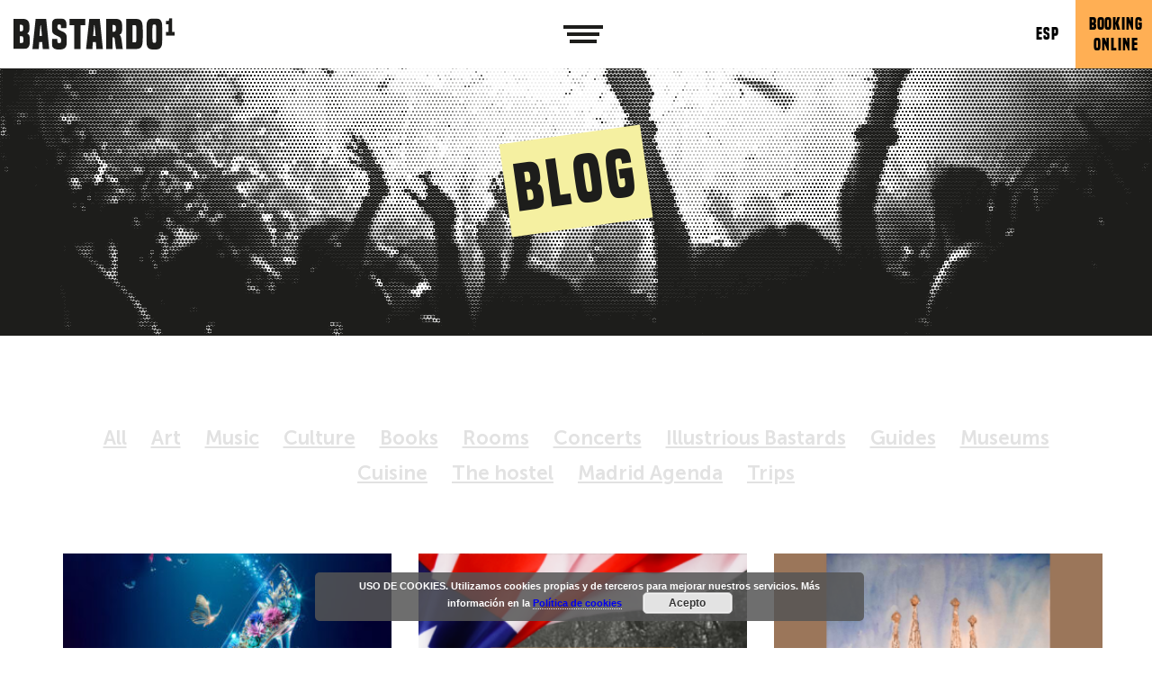

--- FILE ---
content_type: text/html; charset=UTF-8
request_url: https://bastardohostel.com/en/tag/hostel-madrid-en/
body_size: 17590
content:
<!doctype html>
<html class="no-js" lang="">
<head>
    <meta charset="utf-8">
    <meta http-equiv="X-UA-Compatible" content="IE=edge">
    <title>hostel madrid archivos &#8226; Bastardo</title>
    <meta name="viewport" content="width=device-width, initial-scale=1">

    <script>
      document.documentElement.classList.add('js');
      document.documentElement.classList.remove('no-js');
    </script>
  

	<meta name='robots' content='index, follow, max-image-preview:large, max-snippet:-1, max-video-preview:-1' />
<link rel="alternate" hreflang="es" href="https://bastardohostel.com/es/tag/hostel-madrid/" />
<link rel="alternate" hreflang="en" href="https://bastardohostel.com/en/tag/hostel-madrid-en/" />
<link rel="alternate" hreflang="x-default" href="https://bastardohostel.com/es/tag/hostel-madrid/" />

	<!-- This site is optimized with the Yoast SEO plugin v24.3 - https://yoast.com/wordpress/plugins/seo/ -->
	<title>hostel madrid archivos &#8226; Bastardo</title>
	<link rel="canonical" href="https://bastardohostel.com/en/tag/hostel-madrid-en/" />
	<link rel="next" href="https://bastardohostel.com/en/tag/hostel-madrid-en/page/2/" />
	<script type="application/ld+json" class="yoast-schema-graph">{"@context":"https://schema.org","@graph":[{"@type":"CollectionPage","@id":"https://bastardohostel.com/en/tag/hostel-madrid-en/","url":"https://bastardohostel.com/en/tag/hostel-madrid-en/","name":"hostel madrid archivos &#8226; Bastardo","isPartOf":{"@id":"https://bastardohostel.com/es/#website"},"primaryImageOfPage":{"@id":"https://bastardohostel.com/en/tag/hostel-madrid-en/#primaryimage"},"image":{"@id":"https://bastardohostel.com/en/tag/hostel-madrid-en/#primaryimage"},"thumbnailUrl":"https://bastardohostel.com/wp-content/uploads/2025/07/cenicienta.jpeg","breadcrumb":{"@id":"https://bastardohostel.com/en/tag/hostel-madrid-en/#breadcrumb"},"inLanguage":"en-US"},{"@type":"ImageObject","inLanguage":"en-US","@id":"https://bastardohostel.com/en/tag/hostel-madrid-en/#primaryimage","url":"https://bastardohostel.com/wp-content/uploads/2025/07/cenicienta.jpeg","contentUrl":"https://bastardohostel.com/wp-content/uploads/2025/07/cenicienta.jpeg","width":970,"height":479,"caption":"cenicienta bastardo hostel madrid"},{"@type":"BreadcrumbList","@id":"https://bastardohostel.com/en/tag/hostel-madrid-en/#breadcrumb","itemListElement":[{"@type":"ListItem","position":1,"name":"Portada","item":"https://bastardohostel.com/en/"},{"@type":"ListItem","position":2,"name":"hostel madrid"}]},{"@type":"WebSite","@id":"https://bastardohostel.com/es/#website","url":"https://bastardohostel.com/es/","name":"Bastardo","description":"Donde pasan cosas","publisher":{"@id":"https://bastardohostel.com/es/#organization"},"potentialAction":[{"@type":"SearchAction","target":{"@type":"EntryPoint","urlTemplate":"https://bastardohostel.com/es/?s={search_term_string}"},"query-input":{"@type":"PropertyValueSpecification","valueRequired":true,"valueName":"search_term_string"}}],"inLanguage":"en-US"},{"@type":"Organization","@id":"https://bastardohostel.com/es/#organization","name":"Bastardo Hostel","url":"https://bastardohostel.com/es/","logo":{"@type":"ImageObject","inLanguage":"en-US","@id":"https://bastardohostel.com/es/#/schema/logo/image/","url":"https://bastardohostel.com/wp-content/uploads/2019/05/logo-negro.png","contentUrl":"https://bastardohostel.com/wp-content/uploads/2019/05/logo-negro.png","width":179,"height":36,"caption":"Bastardo Hostel"},"image":{"@id":"https://bastardohostel.com/es/#/schema/logo/image/"},"sameAs":["https://www.facebook.com/Bastardohostel/","https://www.instagram.com/bastardohostel/?hl=es"]}]}</script>
	<!-- / Yoast SEO plugin. -->


<link rel='dns-prefetch' href='//maps.google.com' />
<style id='classic-theme-styles-inline-css' type='text/css'>
/*! This file is auto-generated */
.wp-block-button__link{color:#fff;background-color:#32373c;border-radius:9999px;box-shadow:none;text-decoration:none;padding:calc(.667em + 2px) calc(1.333em + 2px);font-size:1.125em}.wp-block-file__button{background:#32373c;color:#fff;text-decoration:none}
</style>
<style id='global-styles-inline-css' type='text/css'>
:root{--wp--preset--aspect-ratio--square: 1;--wp--preset--aspect-ratio--4-3: 4/3;--wp--preset--aspect-ratio--3-4: 3/4;--wp--preset--aspect-ratio--3-2: 3/2;--wp--preset--aspect-ratio--2-3: 2/3;--wp--preset--aspect-ratio--16-9: 16/9;--wp--preset--aspect-ratio--9-16: 9/16;--wp--preset--color--black: #000000;--wp--preset--color--cyan-bluish-gray: #abb8c3;--wp--preset--color--white: #ffffff;--wp--preset--color--pale-pink: #f78da7;--wp--preset--color--vivid-red: #cf2e2e;--wp--preset--color--luminous-vivid-orange: #ff6900;--wp--preset--color--luminous-vivid-amber: #fcb900;--wp--preset--color--light-green-cyan: #7bdcb5;--wp--preset--color--vivid-green-cyan: #00d084;--wp--preset--color--pale-cyan-blue: #8ed1fc;--wp--preset--color--vivid-cyan-blue: #0693e3;--wp--preset--color--vivid-purple: #9b51e0;--wp--preset--gradient--vivid-cyan-blue-to-vivid-purple: linear-gradient(135deg,rgba(6,147,227,1) 0%,rgb(155,81,224) 100%);--wp--preset--gradient--light-green-cyan-to-vivid-green-cyan: linear-gradient(135deg,rgb(122,220,180) 0%,rgb(0,208,130) 100%);--wp--preset--gradient--luminous-vivid-amber-to-luminous-vivid-orange: linear-gradient(135deg,rgba(252,185,0,1) 0%,rgba(255,105,0,1) 100%);--wp--preset--gradient--luminous-vivid-orange-to-vivid-red: linear-gradient(135deg,rgba(255,105,0,1) 0%,rgb(207,46,46) 100%);--wp--preset--gradient--very-light-gray-to-cyan-bluish-gray: linear-gradient(135deg,rgb(238,238,238) 0%,rgb(169,184,195) 100%);--wp--preset--gradient--cool-to-warm-spectrum: linear-gradient(135deg,rgb(74,234,220) 0%,rgb(151,120,209) 20%,rgb(207,42,186) 40%,rgb(238,44,130) 60%,rgb(251,105,98) 80%,rgb(254,248,76) 100%);--wp--preset--gradient--blush-light-purple: linear-gradient(135deg,rgb(255,206,236) 0%,rgb(152,150,240) 100%);--wp--preset--gradient--blush-bordeaux: linear-gradient(135deg,rgb(254,205,165) 0%,rgb(254,45,45) 50%,rgb(107,0,62) 100%);--wp--preset--gradient--luminous-dusk: linear-gradient(135deg,rgb(255,203,112) 0%,rgb(199,81,192) 50%,rgb(65,88,208) 100%);--wp--preset--gradient--pale-ocean: linear-gradient(135deg,rgb(255,245,203) 0%,rgb(182,227,212) 50%,rgb(51,167,181) 100%);--wp--preset--gradient--electric-grass: linear-gradient(135deg,rgb(202,248,128) 0%,rgb(113,206,126) 100%);--wp--preset--gradient--midnight: linear-gradient(135deg,rgb(2,3,129) 0%,rgb(40,116,252) 100%);--wp--preset--font-size--small: 13px;--wp--preset--font-size--medium: 20px;--wp--preset--font-size--large: 36px;--wp--preset--font-size--x-large: 42px;--wp--preset--spacing--20: 0,44rem;--wp--preset--spacing--30: 0,67rem;--wp--preset--spacing--40: 1rem;--wp--preset--spacing--50: 1,5rem;--wp--preset--spacing--60: 2,25rem;--wp--preset--spacing--70: 3,38rem;--wp--preset--spacing--80: 5,06rem;--wp--preset--shadow--natural: 6px 6px 9px rgba(0, 0, 0, 0.2);--wp--preset--shadow--deep: 12px 12px 50px rgba(0, 0, 0, 0.4);--wp--preset--shadow--sharp: 6px 6px 0px rgba(0, 0, 0, 0.2);--wp--preset--shadow--outlined: 6px 6px 0px -3px rgba(255, 255, 255, 1), 6px 6px rgba(0, 0, 0, 1);--wp--preset--shadow--crisp: 6px 6px 0px rgba(0, 0, 0, 1);}:where(.is-layout-flex){gap: 0.5em;}:where(.is-layout-grid){gap: 0.5em;}body .is-layout-flex{display: flex;}.is-layout-flex{flex-wrap: wrap;align-items: center;}.is-layout-flex > :is(*, div){margin: 0;}body .is-layout-grid{display: grid;}.is-layout-grid > :is(*, div){margin: 0;}:where(.wp-block-columns.is-layout-flex){gap: 2em;}:where(.wp-block-columns.is-layout-grid){gap: 2em;}:where(.wp-block-post-template.is-layout-flex){gap: 1.25em;}:where(.wp-block-post-template.is-layout-grid){gap: 1.25em;}.has-black-color{color: var(--wp--preset--color--black) !important;}.has-cyan-bluish-gray-color{color: var(--wp--preset--color--cyan-bluish-gray) !important;}.has-white-color{color: var(--wp--preset--color--white) !important;}.has-pale-pink-color{color: var(--wp--preset--color--pale-pink) !important;}.has-vivid-red-color{color: var(--wp--preset--color--vivid-red) !important;}.has-luminous-vivid-orange-color{color: var(--wp--preset--color--luminous-vivid-orange) !important;}.has-luminous-vivid-amber-color{color: var(--wp--preset--color--luminous-vivid-amber) !important;}.has-light-green-cyan-color{color: var(--wp--preset--color--light-green-cyan) !important;}.has-vivid-green-cyan-color{color: var(--wp--preset--color--vivid-green-cyan) !important;}.has-pale-cyan-blue-color{color: var(--wp--preset--color--pale-cyan-blue) !important;}.has-vivid-cyan-blue-color{color: var(--wp--preset--color--vivid-cyan-blue) !important;}.has-vivid-purple-color{color: var(--wp--preset--color--vivid-purple) !important;}.has-black-background-color{background-color: var(--wp--preset--color--black) !important;}.has-cyan-bluish-gray-background-color{background-color: var(--wp--preset--color--cyan-bluish-gray) !important;}.has-white-background-color{background-color: var(--wp--preset--color--white) !important;}.has-pale-pink-background-color{background-color: var(--wp--preset--color--pale-pink) !important;}.has-vivid-red-background-color{background-color: var(--wp--preset--color--vivid-red) !important;}.has-luminous-vivid-orange-background-color{background-color: var(--wp--preset--color--luminous-vivid-orange) !important;}.has-luminous-vivid-amber-background-color{background-color: var(--wp--preset--color--luminous-vivid-amber) !important;}.has-light-green-cyan-background-color{background-color: var(--wp--preset--color--light-green-cyan) !important;}.has-vivid-green-cyan-background-color{background-color: var(--wp--preset--color--vivid-green-cyan) !important;}.has-pale-cyan-blue-background-color{background-color: var(--wp--preset--color--pale-cyan-blue) !important;}.has-vivid-cyan-blue-background-color{background-color: var(--wp--preset--color--vivid-cyan-blue) !important;}.has-vivid-purple-background-color{background-color: var(--wp--preset--color--vivid-purple) !important;}.has-black-border-color{border-color: var(--wp--preset--color--black) !important;}.has-cyan-bluish-gray-border-color{border-color: var(--wp--preset--color--cyan-bluish-gray) !important;}.has-white-border-color{border-color: var(--wp--preset--color--white) !important;}.has-pale-pink-border-color{border-color: var(--wp--preset--color--pale-pink) !important;}.has-vivid-red-border-color{border-color: var(--wp--preset--color--vivid-red) !important;}.has-luminous-vivid-orange-border-color{border-color: var(--wp--preset--color--luminous-vivid-orange) !important;}.has-luminous-vivid-amber-border-color{border-color: var(--wp--preset--color--luminous-vivid-amber) !important;}.has-light-green-cyan-border-color{border-color: var(--wp--preset--color--light-green-cyan) !important;}.has-vivid-green-cyan-border-color{border-color: var(--wp--preset--color--vivid-green-cyan) !important;}.has-pale-cyan-blue-border-color{border-color: var(--wp--preset--color--pale-cyan-blue) !important;}.has-vivid-cyan-blue-border-color{border-color: var(--wp--preset--color--vivid-cyan-blue) !important;}.has-vivid-purple-border-color{border-color: var(--wp--preset--color--vivid-purple) !important;}.has-vivid-cyan-blue-to-vivid-purple-gradient-background{background: var(--wp--preset--gradient--vivid-cyan-blue-to-vivid-purple) !important;}.has-light-green-cyan-to-vivid-green-cyan-gradient-background{background: var(--wp--preset--gradient--light-green-cyan-to-vivid-green-cyan) !important;}.has-luminous-vivid-amber-to-luminous-vivid-orange-gradient-background{background: var(--wp--preset--gradient--luminous-vivid-amber-to-luminous-vivid-orange) !important;}.has-luminous-vivid-orange-to-vivid-red-gradient-background{background: var(--wp--preset--gradient--luminous-vivid-orange-to-vivid-red) !important;}.has-very-light-gray-to-cyan-bluish-gray-gradient-background{background: var(--wp--preset--gradient--very-light-gray-to-cyan-bluish-gray) !important;}.has-cool-to-warm-spectrum-gradient-background{background: var(--wp--preset--gradient--cool-to-warm-spectrum) !important;}.has-blush-light-purple-gradient-background{background: var(--wp--preset--gradient--blush-light-purple) !important;}.has-blush-bordeaux-gradient-background{background: var(--wp--preset--gradient--blush-bordeaux) !important;}.has-luminous-dusk-gradient-background{background: var(--wp--preset--gradient--luminous-dusk) !important;}.has-pale-ocean-gradient-background{background: var(--wp--preset--gradient--pale-ocean) !important;}.has-electric-grass-gradient-background{background: var(--wp--preset--gradient--electric-grass) !important;}.has-midnight-gradient-background{background: var(--wp--preset--gradient--midnight) !important;}.has-small-font-size{font-size: var(--wp--preset--font-size--small) !important;}.has-medium-font-size{font-size: var(--wp--preset--font-size--medium) !important;}.has-large-font-size{font-size: var(--wp--preset--font-size--large) !important;}.has-x-large-font-size{font-size: var(--wp--preset--font-size--x-large) !important;}
:where(.wp-block-post-template.is-layout-flex){gap: 1.25em;}:where(.wp-block-post-template.is-layout-grid){gap: 1.25em;}
:where(.wp-block-columns.is-layout-flex){gap: 2em;}:where(.wp-block-columns.is-layout-grid){gap: 2em;}
:root :where(.wp-block-pullquote){font-size: 1.5em;line-height: 1.6;}
</style>
<link rel='stylesheet' id='wpml-blocks-css' href='https://bastardohostel.com/wp-content/plugins/sitepress-multilingual-cms/dist/css/blocks/styles.css?ver=4.6.0' type='text/css' media='all' />
<link rel='stylesheet' id='wpml-legacy-horizontal-list-0-css' href='//bastardohostel.com/wp-content/plugins/sitepress-multilingual-cms/templates/language-switchers/legacy-list-horizontal/style.min.css?ver=1' type='text/css' media='all' />
<link rel='stylesheet' id='app-css' href='https://bastardohostel.com/wp-content/themes/bastardo/css/app.min.css?ver=1766141671' type='text/css' media='all' />
<link rel='stylesheet' id='blog-css' href='https://bastardohostel.com/wp-content/themes/bastardo/css/blog.min.css?ver=1655900651' type='text/css' media='all' />
<script type="text/javascript" id="jquery-core-js-extra">
/* <![CDATA[ */
var wpadcf7sl_public = {"ajaxurl":"https:\/\/bastardohostel.com\/wp-admin\/admin-ajax.php","nonce":"cc9eedd408"};
/* ]]> */
</script>
<link rel="https://api.w.org/" href="https://bastardohostel.com/en/wp-json/" /><link rel="alternate" title="JSON" type="application/json" href="https://bastardohostel.com/en/wp-json/wp/v2/tags/410" /><meta name="generator" content="WPML ver:4.6.0 stt:1,2;" />
        <link rel="stylesheet"
              href="https://bastardohostel.com/wp-content/themes/bastardo/bloques/estilos.php?lista=texto,frase_repetida&v=1655906445">    <link rel="apple-touch-icon-precomposed" sizes="57x57" href="https://bastardohostel.com/wp-content/themes/bastardo/icons/apple-touch-icon-57x57.png" />
    <link rel="apple-touch-icon-precomposed" sizes="114x114" href="https://bastardohostel.com/wp-content/themes/bastardo/icons/apple-touch-icon-114x114.png" />
    <link rel="apple-touch-icon-precomposed" sizes="72x72" href="https://bastardohostel.com/wp-content/themes/bastardo/icons/apple-touch-icon-72x72.png" />
    <link rel="apple-touch-icon-precomposed" sizes="144x144" href="https://bastardohostel.com/wp-content/themes/bastardo/icons/apple-touch-icon-144x144.png" />
    <link rel="apple-touch-icon-precomposed" sizes="60x60" href="https://bastardohostel.com/wp-content/themes/bastardo/icons/apple-touch-icon-60x60.png" />
    <link rel="apple-touch-icon-precomposed" sizes="120x120" href="https://bastardohostel.com/wp-content/themes/bastardo/icons/apple-touch-icon-120x120.png" />
    <link rel="apple-touch-icon-precomposed" sizes="76x76" href="https://bastardohostel.com/wp-content/themes/bastardo/icons/apple-touch-icon-76x76.png" />
    <link rel="apple-touch-icon-precomposed" sizes="152x152" href="https://bastardohostel.com/wp-content/themes/bastardo/icons/apple-touch-icon-152x152.png" />
    <link rel="icon" type="image/png" href="https://bastardohostel.com/wp-content/themes/bastardo/icons/favicon-196x196.png" sizes="196x196" />
    <link rel="icon" type="image/png" href="https://bastardohostel.com/wp-content/themes/bastardo/icons/favicon-96x96.png" sizes="96x96" />
    <link rel="icon" type="image/png" href="https://bastardohostel.com/wp-content/themes/bastardo/icons/favicon-32x32.png" sizes="32x32" />
    <link rel="icon" type="image/png" href="https://bastardohostel.com/wp-content/themes/bastardo/icons/favicon-16x16.png" sizes="16x16" />
    <link rel="icon" type="image/png" href="https://bastardohostel.com/wp-content/themes/bastardo/icons/favicon-128.png" sizes="128x128" />
    <meta name="application-name" content="&nbsp;"/>
    <meta name="msapplication-TileColor" content="#FFFFFF" />
    <meta name="msapplication-TileImage" content="https://bastardohostel.com/wp-content/themes/bastardo/icons/mstile-144x144.png" />
    <meta name="msapplication-square70x70logo" content="https://bastardohostel.com/wp-content/themes/bastardo/icons/mstile-70x70.png" />
    <meta name="msapplication-square150x150logo" content="https://bastardohostel.com/wp-content/themes/bastardo/icons/mstile-150x150.png" />
    <meta name="msapplication-wide310x150logo" content="https://bastardohostel.com/wp-content/themes/bastardo/icons/mstile-310x150.png" />
    <meta name="msapplication-square310x310logo" content="https://bastardohostel.com/wp-content/themes/bastardo/icons/mstile-310x310.png" />    <meta property="og:url" content="https://bastardohostel.com/en/2025/07/29/musicales-mas-top-madrid/"/>
    <meta property="og:image" content="https://bastardohostel.com/wp-content/uploads/2025/07/cenicienta.jpeg"/>
    <meta property="og:image:width" content="970"/>
    <meta property="og:image:height" content="479"/>
    <meta property="og:site_name" content="Bastardo"/>
    <meta property="og:description" content="Donde pasan cosas"/>

    <meta name="twitter:card" content="summary_large_image"/>
    <meta name="twitter:site" content="@bastardohostel"/>
    <meta name="twitter:site:id" content="961588194235113473"/>
    <meta name="twitter:creator" content="@bastardohostel"/>
    <meta name="twitter:creator:id" content="961588194235113473"/>
    <meta name="twitter:image" content="https://bastardohostel.com/wp-content/uploads/2025/07/cenicienta.jpeg"/>
    <meta name="twitter:title" content="Musicales más top en Madrid"/>
    <meta name="twitter:description" content="Donde pasan cosas"/>
    <meta itemprop="image" content="https://bastardohostel.com/wp-content/uploads/2025/07/cenicienta.jpeg"/><!-- Global site tag (gtag.js) - Google Analytics -->
<script async src="https://www.googletagmanager.com/gtag/js?id=UA-120009142-1"></script>
<script>
window.dataLayer = window.dataLayer || [];
function gtag(){dataLayer.push(arguments);}
gtag('js', new Date());

gtag('config', 'UA-120009142-1');
</script>

<!-- Google Tag Manager -->
<script>(function(w,d,s,l,i){w[l]=w[l]||[];w[l].push({'gtm.start':
new Date().getTime(),event:'gtm.js'});var f=d.getElementsByTagName(s)[0],
j=d.createElement(s),dl=l!='dataLayer'?'&l='+l:'';j.async=true;j.src=
'https://www.googletagmanager.com/gtm.js?id='+i+dl;f.parentNode.insertBefore(j,f);
})(window,document,'script','dataLayer','GTM-P2KTL2H');</script>
<!-- End Google Tag Manager -->

<link rel="icon" href="https://bastardohostel.com/wp-content/uploads/2024/07/Logo-B-web-75x75.png" sizes="32x32" />
<link rel="icon" href="https://bastardohostel.com/wp-content/uploads/2024/07/Logo-B-web-300x300.png" sizes="192x192" />
<link rel="apple-touch-icon" href="https://bastardohostel.com/wp-content/uploads/2024/07/Logo-B-web-300x300.png" />
<meta name="msapplication-TileImage" content="https://bastardohostel.com/wp-content/uploads/2024/07/Logo-B-web-300x300.png" />
<!-- Hotjar Tracking Code for https://bastardohostel.com -->
<script>
    (function(h,o,t,j,a,r){
        h.hj=h.hj||function(){(h.hj.q=h.hj.q||[]).push(arguments)};
        h._hjSettings={hjid:2755181,hjsv:6};
        a=o.getElementsByTagName('head')[0];
        r=o.createElement('script');r.async=1;
        r.src=t+h._hjSettings.hjid+j+h._hjSettings.hjsv;
        a.appendChild(r);
    })(window,document,'https://static.hotjar.com/c/hotjar-','.js?sv=');
</script>

	<script src="https://api.mews.com/distributor/distributor.min.js"></script>
    <link rel='stylesheet' href='https://bastardohostel.com/wp-content/themes/bastardo/style.css' type='text/css' media='all' />
</head>
<body class="archive tag tag-hostel-madrid-en tag-410">

    <header class="cabeceraPrincipal cabeceraPrincipal--negro">
        <div class="inner">
            <div class="cabeceraPrincipal-logo">
                <a href="/">
                    <picture class="negro">
                        <source srcset="https://bastardohostel.com/wp-content/themes/bastardo/img/logo-negro.svg" type="image/svg+xml">
                        <img src="https://bastardohostel.com/wp-content/themes/bastardo/img/logo-negro.png" width="179"
                             height="35"
                             alt="BASTARDO" srcset="https://bastardohostel.com/wp-content/themes/bastardo/img/logo-negro-2x.png 2x">
                    </picture>
                    <picture class="blanco">
                        <source srcset="https://bastardohostel.com/wp-content/themes/bastardo/img/logo-blanco.svg" type="image/svg+xml">
                        <img src="https://bastardohostel.com/wp-content/themes/bastardo/img/logo-blanco.png" width="179"
                             height="35"
                             alt="BASTARDO" srcset="https://bastardohostel.com/wp-content/themes/bastardo/img/logo-blanco-2x.png 2x">
                    </picture>
                </a>
            </div>
            <div class="cabeceraPrincipal-verMenu">
                <a href="#menu">
                    <img src="https://bastardohostel.com/wp-content/themes/bastardo/img/menu.png" width="44" class="negro"
                         height="16" title="See menu"
                         alt="See menu">
                    <img src="https://bastardohostel.com/wp-content/themes/bastardo/img/menu-blanco.png" width="44" class="blanco"
                         height="16" title="See menu"
                         alt="See menu">
                </a>
            </div>
            <div class="cabeceraPrincipal-opciones">
                <div class="cabeceraPrincipal-idioma">
<div class="wpml-ls-statics-shortcode_actions wpml-ls wpml-ls-legacy-list-horizontal">
	<ul><li class="wpml-ls-slot-shortcode_actions wpml-ls-item wpml-ls-item-es wpml-ls-first-item wpml-ls-last-item wpml-ls-item-legacy-list-horizontal">
				<a href="https://bastardohostel.com/es/tag/hostel-madrid/" class="wpml-ls-link">
                    <span class="wpml-ls-native" lang="es">ESP</span></a>
			</li></ul>
</div>
                </div>
                <div class="cabeceraPrincipal-reserva" >
                    <a href="javascript:void(0)" class="boton-reserva">Booking<br>online                    </a>
                </div>
            </div>
        </div>
    </header>

    <header class="blog-cabecera">
        <div class="inner halftone" style="background-image: url('https://bastardohostel.com/wp-content/uploads/2018/01/shutterstock_420455902-1359x753.jpg')" data-imagen="https://bastardohostel.com/wp-content/uploads/2018/01/shutterstock_420455902-1359x753.jpg">
            <h1 class="blog-titulo">Blog</h1>
        </div>
    </header>
    <script>
        document.querySelector('.blog-cabecera > .inner').style.background = '#1b1b1d';
    </script>
    <script src="https://bastardohostel.com/wp-content/themes/bastardo/dist/min/halftone.js"></script>

    <nav class="blog-categorias">
        <div class="inner">
            <ul class="blog-categorias-lista">
                <li class="cat-item cat-item-0 ">
                    <a href="https://bastardohostel.com/en/blog/">All</a>
                </li>
                	<li class="cat-item cat-item-464"><a href="https://bastardohostel.com/en/category/art/">Art</a>
</li>
	<li class="cat-item cat-item-435"><a href="https://bastardohostel.com/en/category/music/">Music</a>
</li>
	<li class="cat-item cat-item-436"><a href="https://bastardohostel.com/en/category/culture/">Culture</a>
</li>
	<li class="cat-item cat-item-425"><a href="https://bastardohostel.com/en/category/books/">Books</a>
</li>
	<li class="cat-item cat-item-419"><a href="https://bastardohostel.com/en/category/rooms/">Rooms</a>
</li>
	<li class="cat-item cat-item-417"><a href="https://bastardohostel.com/en/category/concerts/">Concerts</a>
</li>
	<li class="cat-item cat-item-414"><a href="https://bastardohostel.com/en/category/illustrious-bastards/">Illustrious Bastards</a>
</li>
	<li class="cat-item cat-item-371"><a href="https://bastardohostel.com/en/category/guides/">Guides</a>
</li>
	<li class="cat-item cat-item-373"><a href="https://bastardohostel.com/en/category/museums/">Museums</a>
</li>
	<li class="cat-item cat-item-374"><a href="https://bastardohostel.com/en/category/cuisine/">Cuisine</a>
</li>
	<li class="cat-item cat-item-377"><a href="https://bastardohostel.com/en/category/the-hostel/">The hostel</a>
</li>
	<li class="cat-item cat-item-380"><a href="https://bastardohostel.com/en/category/madrid-agenda/">Madrid Agenda</a>
</li>
	<li class="cat-item cat-item-405"><a href="https://bastardohostel.com/en/category/trips/">Trips</a>
</li>
            </ul>
        </div>
    </nav>

    <main class="blog-contenido">
        <div class="inner">
        <ol class="blog-listado masonry">
            <li class="post-23828 post type-post status-publish format-standard has-post-thumbnail hentry category-music tag-bastardo-hostel-en tag-hostel-madrid-en tag-madrid-centro-en tag-music tag-musicales-en">
                    <div class="post-imagen">
                        <a href="https://bastardohostel.com/en/2025/07/29/musicales-mas-top-madrid/">
                            <img width="340" height="168" src="https://bastardohostel.com/wp-content/uploads/2025/07/cenicienta-340x168.jpeg" class="attachment-blog size-blog wp-post-image" alt="cenicienta bastardo hostel madrid" decoding="async" fetchpriority="high" srcset="https://bastardohostel.com/wp-content/uploads/2025/07/cenicienta-340x168.jpeg 340w, https://bastardohostel.com/wp-content/uploads/2025/07/cenicienta-300x148.jpeg 300w, https://bastardohostel.com/wp-content/uploads/2025/07/cenicienta-768x379.jpeg 768w, https://bastardohostel.com/wp-content/uploads/2025/07/cenicienta-940x464.jpeg 940w, https://bastardohostel.com/wp-content/uploads/2025/07/cenicienta-100x49.jpeg 100w, https://bastardohostel.com/wp-content/uploads/2025/07/cenicienta.jpeg 970w" sizes="(max-width: 340px) 100vw, 340px" />                        </a>
                    </div>

                    <div class="post-contenido">
                        <h2 class="post-titulo">
                            <a href="https://bastardohostel.com/en/2025/07/29/musicales-mas-top-madrid/">
                                Musicales más top en Madrid                            </a>
                        </h2>
                        <div class="post-fecha">
                            29.07.25                        </div>
                        <div class="post-introduccion">
                            Madrid no es solo la capital de España, sino que también es la capital de los musicales con sus mundialmente conocidos espectáculos. Por eso en Bastardo Hostel hemos decidido haceros un pequeeeeño favor y dejaros una lista de musicales en Madrid a los que tenéis que ir sin falta.                        </div>
                        <div class="post-enlace">
                            <a href="https://bastardohostel.com/en/2025/07/29/musicales-mas-top-madrid/">
                                Read more                            </a>
                        </div>
                    </div>
                </li><li class="post-24148 post type-post status-publish format-standard has-post-thumbnail hentry category-art category-culture category-illustrious-bastards category-rooms tag-bastard-rooms tag-bastardo-en tag-bastardo-hostel-en tag-cultura-en tag-hostel-en tag-hostel-chueca-en tag-hostel-madrid-en tag-hostel-malasana-en tag-ilustres-bastardos-en tag-madrid-centro-en tag-visitmadrid-2">
                    <div class="post-imagen">
                        <a href="https://bastardohostel.com/en/2025/07/29/habitacion-403-martin-luther-king/">
                            <img width="309" height="386" src="https://bastardohostel.com/wp-content/uploads/2025/08/Bastardo-del-mes-Martin-Luther-King-web-309x386.png" class="attachment-blog size-blog wp-post-image" alt="Bastardo del mes Martin Luther King" decoding="async" srcset="https://bastardohostel.com/wp-content/uploads/2025/08/Bastardo-del-mes-Martin-Luther-King-web-309x386.png 309w, https://bastardohostel.com/wp-content/uploads/2025/08/Bastardo-del-mes-Martin-Luther-King-web-240x300.png 240w, https://bastardohostel.com/wp-content/uploads/2025/08/Bastardo-del-mes-Martin-Luther-King-web-819x1024.png 819w, https://bastardohostel.com/wp-content/uploads/2025/08/Bastardo-del-mes-Martin-Luther-King-web-768x960.png 768w, https://bastardohostel.com/wp-content/uploads/2025/08/Bastardo-del-mes-Martin-Luther-King-web-940x1175.png 940w, https://bastardohostel.com/wp-content/uploads/2025/08/Bastardo-del-mes-Martin-Luther-King-web-60x75.png 60w, https://bastardohostel.com/wp-content/uploads/2025/08/Bastardo-del-mes-Martin-Luther-King-web-593x741.png 593w, https://bastardohostel.com/wp-content/uploads/2025/08/Bastardo-del-mes-Martin-Luther-King-web.png 1080w" sizes="(max-width: 309px) 100vw, 309px" />                        </a>
                    </div>

                    <div class="post-contenido">
                        <h2 class="post-titulo">
                            <a href="https://bastardohostel.com/en/2025/07/29/habitacion-403-martin-luther-king/">
                                Habitación 403: Martin Luther King                            </a>
                        </h2>
                        <div class="post-fecha">
                            29.07.25                        </div>
                        <div class="post-introduccion">
                            .                        </div>
                        <div class="post-enlace">
                            <a href="https://bastardohostel.com/en/2025/07/29/habitacion-403-martin-luther-king/">
                                Read more                            </a>
                        </div>
                    </div>
                </li><li class="post-23181 post type-post status-publish format-standard has-post-thumbnail hentry category-art category-culture category-illustrious-bastards category-rooms tag-bastard-rooms tag-bastardo-en tag-bastardo-hostel-en tag-cultura-en tag-hostel-en tag-hostel-chueca-en tag-hostel-madrid-en tag-hostel-malasana-en tag-ilustres-bastardos-en tag-madrid-centre-en tag-visitmadrid-2">
                    <div class="post-imagen">
                        <a href="https://bastardohostel.com/en/2025/06/23/habitacion-105-antonio-gaudi/">
                            <img width="340" height="340" src="https://bastardohostel.com/wp-content/uploads/2025/06/Portada-blog-ig-Antoni-Gaudi-Sobre-cuadrado-1-340x340.png" class="attachment-blog size-blog wp-post-image" alt="Antoni Gaudi Bastardo Hostel Madrid" decoding="async" srcset="https://bastardohostel.com/wp-content/uploads/2025/06/Portada-blog-ig-Antoni-Gaudi-Sobre-cuadrado-1-340x340.png 340w, https://bastardohostel.com/wp-content/uploads/2025/06/Portada-blog-ig-Antoni-Gaudi-Sobre-cuadrado-1-300x300.png 300w, https://bastardohostel.com/wp-content/uploads/2025/06/Portada-blog-ig-Antoni-Gaudi-Sobre-cuadrado-1-1024x1024.png 1024w, https://bastardohostel.com/wp-content/uploads/2025/06/Portada-blog-ig-Antoni-Gaudi-Sobre-cuadrado-1-150x150.png 150w, https://bastardohostel.com/wp-content/uploads/2025/06/Portada-blog-ig-Antoni-Gaudi-Sobre-cuadrado-1-768x768.png 768w, https://bastardohostel.com/wp-content/uploads/2025/06/Portada-blog-ig-Antoni-Gaudi-Sobre-cuadrado-1-1536x1536.png 1536w, https://bastardohostel.com/wp-content/uploads/2025/06/Portada-blog-ig-Antoni-Gaudi-Sobre-cuadrado-1-640x640.png 640w, https://bastardohostel.com/wp-content/uploads/2025/06/Portada-blog-ig-Antoni-Gaudi-Sobre-cuadrado-1-940x940.png 940w, https://bastardohostel.com/wp-content/uploads/2025/06/Portada-blog-ig-Antoni-Gaudi-Sobre-cuadrado-1-1440x1440.png 1440w, https://bastardohostel.com/wp-content/uploads/2025/06/Portada-blog-ig-Antoni-Gaudi-Sobre-cuadrado-1-75x75.png 75w, https://bastardohostel.com/wp-content/uploads/2025/06/Portada-blog-ig-Antoni-Gaudi-Sobre-cuadrado-1-741x741.png 741w, https://bastardohostel.com/wp-content/uploads/2025/06/Portada-blog-ig-Antoni-Gaudi-Sobre-cuadrado-1-541x541.png 541w, https://bastardohostel.com/wp-content/uploads/2025/06/Portada-blog-ig-Antoni-Gaudi-Sobre-cuadrado-1.png 1583w" sizes="(max-width: 340px) 100vw, 340px" />                        </a>
                    </div>

                    <div class="post-contenido">
                        <h2 class="post-titulo">
                            <a href="https://bastardohostel.com/en/2025/06/23/habitacion-105-antonio-gaudi/">
                                Habitación 105: Antonio Gaudí                            </a>
                        </h2>
                        <div class="post-fecha">
                            23.06.25                        </div>
                        <div class="post-introduccion">
                            Quién mejor que Antonio Gaudí, uno de los mayores genios de la arquitectura, para darle vida a nuestra habitación 105, y poder inspirar a toda persona que duerma en sus camas para para que desarrolle su vena creativa.                        </div>
                        <div class="post-enlace">
                            <a href="https://bastardohostel.com/en/2025/06/23/habitacion-105-antonio-gaudi/">
                                Read more                            </a>
                        </div>
                    </div>
                </li><li class="post-8912 post type-post status-publish format-standard has-post-thumbnail hentry category-madrid-agenda category-music tag-bastardo-en tag-festivals tag-hostel-madrid-en tag-musica-en tag-sleep-in-madrid">
                    <div class="post-imagen">
                        <a href="https://bastardohostel.com/en/2024/07/03/mad-cool-sleep-at-bastardos/">
                            <img width="340" height="191" src="https://bastardohostel.com/wp-content/uploads/2018/06/Mad-Cool-Madrid-dormir-barato-340x191.png" class="attachment-blog size-blog wp-post-image" alt="Mad Cool Madrid dormir barato" decoding="async" loading="lazy" srcset="https://bastardohostel.com/wp-content/uploads/2018/06/Mad-Cool-Madrid-dormir-barato-340x191.png 340w, https://bastardohostel.com/wp-content/uploads/2018/06/Mad-Cool-Madrid-dormir-barato-300x169.png 300w, https://bastardohostel.com/wp-content/uploads/2018/06/Mad-Cool-Madrid-dormir-barato-768x432.png 768w, https://bastardohostel.com/wp-content/uploads/2018/06/Mad-Cool-Madrid-dormir-barato-100x56.png 100w, https://bastardohostel.com/wp-content/uploads/2018/06/Mad-Cool-Madrid-dormir-barato.png 777w" sizes="(max-width: 340px) 100vw, 340px" />                        </a>
                    </div>

                    <div class="post-contenido">
                        <h2 class="post-titulo">
                            <a href="https://bastardohostel.com/en/2024/07/03/mad-cool-sleep-at-bastardos/">
                                Mad Cool: sleep at Bastardo’s                            </a>
                        </h2>
                        <div class="post-fecha">
                            03.07.24                        </div>
                        <div class="post-introduccion">
                            You may have had your ticket for Mad Cool for months, or maybe you're a last-minute buyer who got one of the final passes the festival has put on sale in recent weeks. Either way, if you're going to Mad Cool and need a place to sleep in Madrid, the rooms at #BastardoMadrid are waiting for you.

Because let's be honest, if you miss Mad Cool, you won't be able to talk about everything that's going to happen at one of the biggest festivals in the world.                        </div>
                        <div class="post-enlace">
                            <a href="https://bastardohostel.com/en/2024/07/03/mad-cool-sleep-at-bastardos/">
                                Read more                            </a>
                        </div>
                    </div>
                </li><li class="post-8859 post type-post status-publish format-standard has-post-thumbnail hentry category-books category-madrid-agenda tag-activities tag-cultura-en tag-hostel-en tag-hostel-madrid-en tag-libros-en tag-madrid-en tag-schedule">
                    <div class="post-imagen">
                        <a href="https://bastardohostel.com/en/2024/06/05/the-madrid-book-fair/">
                            <img width="290" height="386" src="https://bastardohostel.com/wp-content/uploads/2018/06/Bastardo-Hostel-Feria-del-Libro-de-Madrid-290x386.jpeg" class="attachment-blog size-blog wp-post-image" alt="Bastardo Hostel Feria del Libro de Madrid" decoding="async" loading="lazy" srcset="https://bastardohostel.com/wp-content/uploads/2018/06/Bastardo-Hostel-Feria-del-Libro-de-Madrid-290x386.jpeg 290w, https://bastardohostel.com/wp-content/uploads/2018/06/Bastardo-Hostel-Feria-del-Libro-de-Madrid-225x300.jpeg 225w, https://bastardohostel.com/wp-content/uploads/2018/06/Bastardo-Hostel-Feria-del-Libro-de-Madrid-768x1024.jpeg 768w, https://bastardohostel.com/wp-content/uploads/2018/06/Bastardo-Hostel-Feria-del-Libro-de-Madrid-1152x1536.jpeg 1152w, https://bastardohostel.com/wp-content/uploads/2018/06/Bastardo-Hostel-Feria-del-Libro-de-Madrid-940x1253.jpeg 940w, https://bastardohostel.com/wp-content/uploads/2018/06/Bastardo-Hostel-Feria-del-Libro-de-Madrid-1440x1920.jpeg 1440w, https://bastardohostel.com/wp-content/uploads/2018/06/Bastardo-Hostel-Feria-del-Libro-de-Madrid-56x75.jpeg 56w, https://bastardohostel.com/wp-content/uploads/2018/06/Bastardo-Hostel-Feria-del-Libro-de-Madrid-556x741.jpeg 556w, https://bastardohostel.com/wp-content/uploads/2018/06/Bastardo-Hostel-Feria-del-Libro-de-Madrid.jpeg 1500w" sizes="(max-width: 290px) 100vw, 290px" />                        </a>
                    </div>

                    <div class="post-contenido">
                        <h2 class="post-titulo">
                            <a href="https://bastardohostel.com/en/2024/06/05/the-madrid-book-fair/">
                                The Madrid Book Fair                            </a>
                        </h2>
                        <div class="post-fecha">
                            05.06.24                        </div>
                        <div class="post-introduccion">
                            Run, you bastards! The Madrid Book Fair is coming to an end this weekend, you already have a plan!                        </div>
                        <div class="post-enlace">
                            <a href="https://bastardohostel.com/en/2024/06/05/the-madrid-book-fair/">
                                Read more                            </a>
                        </div>
                    </div>
                </li><li class="post-8984 post type-post status-publish format-standard has-post-thumbnail hentry category-rooms category-the-hostel tag-bastardo-en tag-hostel-en tag-hostel-chueca-en tag-hostel-madrid-en tag-hostel-malasana-en tag-madrid-en">
                    <div class="post-imagen">
                        <a href="https://bastardohostel.com/en/2024/03/18/with-b-of-bastardo/">
                            <img width="340" height="227" src="https://bastardohostel.com/wp-content/uploads/2018/07/Limbo_grupo_la_musa_21-340x227.jpg" class="attachment-blog size-blog wp-post-image" alt="" decoding="async" loading="lazy" srcset="https://bastardohostel.com/wp-content/uploads/2018/07/Limbo_grupo_la_musa_21-340x227.jpg 340w, https://bastardohostel.com/wp-content/uploads/2018/07/Limbo_grupo_la_musa_21-1440x961.jpg 1440w, https://bastardohostel.com/wp-content/uploads/2018/07/Limbo_grupo_la_musa_21-300x200.jpg 300w, https://bastardohostel.com/wp-content/uploads/2018/07/Limbo_grupo_la_musa_21-768x513.jpg 768w, https://bastardohostel.com/wp-content/uploads/2018/07/Limbo_grupo_la_musa_21-1024x684.jpg 1024w, https://bastardohostel.com/wp-content/uploads/2018/07/Limbo_grupo_la_musa_21-940x628.jpg 940w, https://bastardohostel.com/wp-content/uploads/2018/07/Limbo_grupo_la_musa_21-100x67.jpg 100w, https://bastardohostel.com/wp-content/uploads/2018/07/Limbo_grupo_la_musa_21-1110x741.jpg 1110w, https://bastardohostel.com/wp-content/uploads/2018/07/Limbo_grupo_la_musa_21-1280x855.jpg 1280w" sizes="(max-width: 340px) 100vw, 340px" />                        </a>
                    </div>

                    <div class="post-contenido">
                        <h2 class="post-titulo">
                            <a href="https://bastardohostel.com/en/2024/03/18/with-b-of-bastardo/">
                                With B of Bastardo                            </a>
                        </h2>
                        <div class="post-fecha">
                            18.03.24                        </div>
                        <div class="post-introduccion">
                            Haven't you ever heard the question of "B" for good? "B" for "good, nice and cheap"? All these statements have their place in Bastardo Hostel.                        </div>
                        <div class="post-enlace">
                            <a href="https://bastardohostel.com/en/2024/03/18/with-b-of-bastardo/">
                                Read more                            </a>
                        </div>
                    </div>
                </li><li class="post-8917 post type-post status-publish format-standard has-post-thumbnail hentry category-illustrious-bastards tag-bastardo-en tag-chueca-en tag-hostel-en tag-hostel-madrid-en tag-madrid-en tag-malasana-en">
                    <div class="post-imagen">
                        <a href="https://bastardohostel.com/en/2024/02/22/a-day-in-bastardo/">
                            <img width="257" height="386" src="https://bastardohostel.com/wp-content/uploads/2018/06/D7A0811-257x386.jpg" class="attachment-blog size-blog wp-post-image" alt="" decoding="async" loading="lazy" srcset="https://bastardohostel.com/wp-content/uploads/2018/06/D7A0811-257x386.jpg 257w, https://bastardohostel.com/wp-content/uploads/2018/06/D7A0811-1440x2160.jpg 1440w, https://bastardohostel.com/wp-content/uploads/2018/06/D7A0811-200x300.jpg 200w, https://bastardohostel.com/wp-content/uploads/2018/06/D7A0811-768x1152.jpg 768w, https://bastardohostel.com/wp-content/uploads/2018/06/D7A0811-683x1024.jpg 683w, https://bastardohostel.com/wp-content/uploads/2018/06/D7A0811-940x1410.jpg 940w, https://bastardohostel.com/wp-content/uploads/2018/06/D7A0811-50x75.jpg 50w, https://bastardohostel.com/wp-content/uploads/2018/06/D7A0811-494x741.jpg 494w, https://bastardohostel.com/wp-content/uploads/2018/06/D7A0811-1280x1920.jpg 1280w, https://bastardohostel.com/wp-content/uploads/2018/06/D7A0811.jpg 2000w" sizes="(max-width: 257px) 100vw, 257px" />                        </a>
                    </div>

                    <div class="post-contenido">
                        <h2 class="post-titulo">
                            <a href="https://bastardohostel.com/en/2024/02/22/a-day-in-bastardo/">
                                A Day in Bastardo                            </a>
                        </h2>
                        <div class="post-fecha">
                            22.02.24                        </div>
                        <div class="post-introduccion">
                            Are you one of those who needs to know what to do at all times or do you prefer to let life surprise you? Whatever you are, there's a place for you in Bastardo and we'll tell you why.

There's no room for boredom in Bastardo.

Come in without knocking! We're waiting for you!                        </div>
                        <div class="post-enlace">
                            <a href="https://bastardohostel.com/en/2024/02/22/a-day-in-bastardo/">
                                Read more                            </a>
                        </div>
                    </div>
                </li><li class="post-12167 post type-post status-publish format-standard has-post-thumbnail hentry category-cuisine category-guides category-madrid-agenda tag-activities tag-agenda-madrid-en tag-hostel-chueca-en tag-hostel-madrid-en tag-restaurants tag-routes tag-schedule">
                    <div class="post-imagen">
                        <a href="https://bastardohostel.com/en/2024/02/15/chinese-restaurants-madrid/">
                            <img width="340" height="227" src="https://bastardohostel.com/wp-content/uploads/2020/03/Mural-Shanghai-mama-Arturo-Soria-340x227.jpg" class="attachment-blog size-blog wp-post-image" alt="" decoding="async" loading="lazy" srcset="https://bastardohostel.com/wp-content/uploads/2020/03/Mural-Shanghai-mama-Arturo-Soria-340x227.jpg 340w, https://bastardohostel.com/wp-content/uploads/2020/03/Mural-Shanghai-mama-Arturo-Soria-300x201.jpg 300w, https://bastardohostel.com/wp-content/uploads/2020/03/Mural-Shanghai-mama-Arturo-Soria-100x67.jpg 100w, https://bastardohostel.com/wp-content/uploads/2020/03/Mural-Shanghai-mama-Arturo-Soria.jpg 600w" sizes="(max-width: 340px) 100vw, 340px" />                        </a>
                    </div>

                    <div class="post-contenido">
                        <h2 class="post-titulo">
                            <a href="https://bastardohostel.com/en/2024/02/15/chinese-restaurants-madrid/">
                                The 8 most authentic chinese restaurants in Madrid                            </a>
                        </h2>
                        <div class="post-fecha">
                            15.02.24                        </div>
                        <div class="post-introduccion">
                             We recommend the best Chinese restaurants in the capital.                        </div>
                        <div class="post-enlace">
                            <a href="https://bastardohostel.com/en/2024/02/15/chinese-restaurants-madrid/">
                                Read more                            </a>
                        </div>
                    </div>
                </li><li class="post-18407 post type-post status-publish format-standard has-post-thumbnail hentry category-illustrious-bastards category-rooms category-the-hostel tag-bastard-rooms tag-bastardo-en tag-bastardo-hostel-en tag-chueca-en tag-habitaciones-baratas-en tag-hostel-en tag-hostel-chueca-en tag-hostel-madrid-en tag-hostel-malasana-en tag-ilustres-bastardos-en tag-madrid-centro-en tag-madridcentro-en tag-malasana-en tag-sleep-in-madrid tag-tribunal-en tag-visitmadrid-2">
                    <div class="post-imagen">
                        <a href="https://bastardohostel.com/en/2024/01/29/habitacion-206-pierre-de-la-varenne/">
                            <img width="340" height="340" src="https://bastardohostel.com/wp-content/uploads/2024/01/Bastardo-del-Mes-Pierre-de-la-Varenne-02-340x340.png" class="attachment-blog size-blog wp-post-image" alt="Bastardo del Mes Pierre de la Varenne" decoding="async" loading="lazy" srcset="https://bastardohostel.com/wp-content/uploads/2024/01/Bastardo-del-Mes-Pierre-de-la-Varenne-02-340x340.png 340w, https://bastardohostel.com/wp-content/uploads/2024/01/Bastardo-del-Mes-Pierre-de-la-Varenne-02-300x300.png 300w, https://bastardohostel.com/wp-content/uploads/2024/01/Bastardo-del-Mes-Pierre-de-la-Varenne-02-1024x1024.png 1024w, https://bastardohostel.com/wp-content/uploads/2024/01/Bastardo-del-Mes-Pierre-de-la-Varenne-02-150x150.png 150w, https://bastardohostel.com/wp-content/uploads/2024/01/Bastardo-del-Mes-Pierre-de-la-Varenne-02-768x768.png 768w, https://bastardohostel.com/wp-content/uploads/2024/01/Bastardo-del-Mes-Pierre-de-la-Varenne-02-640x640.png 640w, https://bastardohostel.com/wp-content/uploads/2024/01/Bastardo-del-Mes-Pierre-de-la-Varenne-02-940x940.png 940w, https://bastardohostel.com/wp-content/uploads/2024/01/Bastardo-del-Mes-Pierre-de-la-Varenne-02-75x75.png 75w, https://bastardohostel.com/wp-content/uploads/2024/01/Bastardo-del-Mes-Pierre-de-la-Varenne-02-741x741.png 741w, https://bastardohostel.com/wp-content/uploads/2024/01/Bastardo-del-Mes-Pierre-de-la-Varenne-02-541x541.png 541w, https://bastardohostel.com/wp-content/uploads/2024/01/Bastardo-del-Mes-Pierre-de-la-Varenne-02.png 1080w" sizes="(max-width: 340px) 100vw, 340px" />                        </a>
                    </div>

                    <div class="post-contenido">
                        <h2 class="post-titulo">
                            <a href="https://bastardohostel.com/en/2024/01/29/habitacion-206-pierre-de-la-varenne/">
                                Room 206: Pierre de la Varenne                            </a>
                        </h2>
                        <div class="post-fecha">
                            29.01.24                        </div>
                        <div class="post-introduccion">
                            At Bastardo Hostel, Room 206 pays homage to Pierre de la Varenne, founder of French haute cuisine and bastard of the month for January, coinciding with Madrid Fusión Alimentos de España.                        </div>
                        <div class="post-enlace">
                            <a href="https://bastardohostel.com/en/2024/01/29/habitacion-206-pierre-de-la-varenne/">
                                Read more                            </a>
                        </div>
                    </div>
                </li><li class="post-18107 post type-post status-publish format-standard has-post-thumbnail hentry category-illustrious-bastards category-rooms tag-bastard-rooms tag-bastardo-en tag-bastardo-hostel-en tag-chueca-en tag-erasmus tag-hostel-chueca-en tag-hostel-madrid-en tag-hostel-malasana-en tag-ilustres-bastardos-en tag-madrid-en tag-madrid-centre tag-sleep-in-madrid tag-tribunal-en tag-trips tag-visitmadrid-2">
                    <div class="post-imagen">
                        <a href="https://bastardohostel.com/en/2023/11/17/habitacion-302-erasmo-de-rotterdam/">
                            <img width="340" height="340" src="https://bastardohostel.com/wp-content/uploads/2023/11/11-340x340.png" class="attachment-blog size-blog wp-post-image" alt="Erasmo de rotterdam" decoding="async" loading="lazy" srcset="https://bastardohostel.com/wp-content/uploads/2023/11/11-340x340.png 340w, https://bastardohostel.com/wp-content/uploads/2023/11/11-300x300.png 300w, https://bastardohostel.com/wp-content/uploads/2023/11/11-1024x1024.png 1024w, https://bastardohostel.com/wp-content/uploads/2023/11/11-150x150.png 150w, https://bastardohostel.com/wp-content/uploads/2023/11/11-768x768.png 768w, https://bastardohostel.com/wp-content/uploads/2023/11/11-640x640.png 640w, https://bastardohostel.com/wp-content/uploads/2023/11/11-940x940.png 940w, https://bastardohostel.com/wp-content/uploads/2023/11/11-75x75.png 75w, https://bastardohostel.com/wp-content/uploads/2023/11/11-741x741.png 741w, https://bastardohostel.com/wp-content/uploads/2023/11/11-541x541.png 541w, https://bastardohostel.com/wp-content/uploads/2023/11/11.png 1080w" sizes="(max-width: 340px) 100vw, 340px" />                        </a>
                    </div>

                    <div class="post-contenido">
                        <h2 class="post-titulo">
                            <a href="https://bastardohostel.com/en/2023/11/17/habitacion-302-erasmo-de-rotterdam/">
                                Room 302: Erasmo of Rotterdam                            </a>
                        </h2>
                        <div class="post-fecha">
                            17.11.23                        </div>
                        <div class="post-introduccion">
                            On International Student Day, we celebrate the students and the bastard of the month, Erasmo of Rotterdam, in room 302.                        </div>
                        <div class="post-enlace">
                            <a href="https://bastardohostel.com/en/2023/11/17/habitacion-302-erasmo-de-rotterdam/">
                                Read more                            </a>
                        </div>
                    </div>
                </li><li class="post-17975 post type-post status-publish format-standard has-post-thumbnail hentry category-art category-culture category-guides category-madrid-agenda category-museums category-the-hostel tag-activities tag-agenda-madrid-en tag-bastardo-en tag-bastardo-hostel-en tag-cultura-en tag-free-museums tag-hostel-en tag-hostel-chueca-en tag-hostel-madrid-en tag-hostel-malasana-en tag-leisure tag-madrid-en tag-madrid-centre tag-malasana-en tag-musica-en tag-schedule tag-sleep-in-madrid tag-tribunal-en tag-trips">
                    <div class="post-imagen">
                        <a href="https://bastardohostel.com/en/2023/10/25/autumn-plans-in-madrid/">
                            <img width="313" height="386" src="https://bastardohostel.com/wp-content/uploads/2023/10/WhatsApp-Image-2023-10-26-at-9.25.25-AM-313x386.jpeg" class="attachment-blog size-blog wp-post-image" alt="La temporada de otoño ha llegado a Madrid, y en Bastardo Hostel, estamos listos para mostrarte planes inolvidable, lleno de diversión." decoding="async" loading="lazy" srcset="https://bastardohostel.com/wp-content/uploads/2023/10/WhatsApp-Image-2023-10-26-at-9.25.25-AM-313x386.jpeg 313w, https://bastardohostel.com/wp-content/uploads/2023/10/WhatsApp-Image-2023-10-26-at-9.25.25-AM-244x300.jpeg 244w, https://bastardohostel.com/wp-content/uploads/2023/10/WhatsApp-Image-2023-10-26-at-9.25.25-AM-768x946.jpeg 768w, https://bastardohostel.com/wp-content/uploads/2023/10/WhatsApp-Image-2023-10-26-at-9.25.25-AM-61x75.jpeg 61w, https://bastardohostel.com/wp-content/uploads/2023/10/WhatsApp-Image-2023-10-26-at-9.25.25-AM-602x741.jpeg 602w, https://bastardohostel.com/wp-content/uploads/2023/10/WhatsApp-Image-2023-10-26-at-9.25.25-AM.jpeg 828w" sizes="(max-width: 313px) 100vw, 313px" />                        </a>
                    </div>

                    <div class="post-contenido">
                        <h2 class="post-titulo">
                            <a href="https://bastardohostel.com/en/2023/10/25/autumn-plans-in-madrid/">
                                Autumn plans in Madrid                            </a>
                        </h2>
                        <div class="post-fecha">
                            25.10.23                        </div>
                        <div class="post-introduccion">
                            Autumn season has arrived in Madrid, and at Bastardo Hostel, we are ready to show you unforgettable and fun-filled plans.                        </div>
                        <div class="post-enlace">
                            <a href="https://bastardohostel.com/en/2023/10/25/autumn-plans-in-madrid/">
                                Read more                            </a>
                        </div>
                    </div>
                </li><li class="post-8955 post type-post status-publish format-standard has-post-thumbnail hentry category-illustrious-bastards tag-chueca-en tag-hostel-en tag-hostel-madrid-en tag-madrid-en tag-malasana-en">
                    <div class="post-imagen">
                        <a href="https://bastardohostel.com/en/2023/10/25/bastardos-floor/">
                            <img width="340" height="227" src="https://bastardohostel.com/wp-content/uploads/2018/07/87_MG_8574_1-web-340x227.jpg" class="attachment-blog size-blog wp-post-image" alt="" decoding="async" loading="lazy" srcset="https://bastardohostel.com/wp-content/uploads/2018/07/87_MG_8574_1-web-340x227.jpg 340w, https://bastardohostel.com/wp-content/uploads/2018/07/87_MG_8574_1-web-300x200.jpg 300w, https://bastardohostel.com/wp-content/uploads/2018/07/87_MG_8574_1-web-768x512.jpg 768w, https://bastardohostel.com/wp-content/uploads/2018/07/87_MG_8574_1-web-940x627.jpg 940w, https://bastardohostel.com/wp-content/uploads/2018/07/87_MG_8574_1-web-100x67.jpg 100w, https://bastardohostel.com/wp-content/uploads/2018/07/87_MG_8574_1-web.jpg 1000w" sizes="(max-width: 340px) 100vw, 340px" />                        </a>
                    </div>

                    <div class="post-contenido">
                        <h2 class="post-titulo">
                            <a href="https://bastardohostel.com/en/2023/10/25/bastardos-floor/">
                                The bastards floors                            </a>
                        </h2>
                        <div class="post-fecha">
                            25.10.23                        </div>
                        <div class="post-introduccion">
                            At Bastardo we believe that there are secrets that are better kept in mind, but we couldn't stand it any longer and we needed to reveal what each of the floors that make up the fashionable hostel between Malasaña and Chueca is like.

Shall we get started?                        </div>
                        <div class="post-enlace">
                            <a href="https://bastardohostel.com/en/2023/10/25/bastardos-floor/">
                                Read more                            </a>
                        </div>
                    </div>
                </li>        </ol>
        </div>
    </main>
    <div class="paginacion"><span aria-current="page" class="page-numbers current">1</span>
<a class="page-numbers" href="https://bastardohostel.com/en/tag/hostel-madrid-en/page/2/">2</a>
<a class="page-numbers" href="https://bastardohostel.com/en/tag/hostel-madrid-en/page/3/">3</a>
<a class="next page-numbers" href="https://bastardohostel.com/en/tag/hostel-madrid-en/page/2/">Next &raquo;</a>    </div>  

    <footer class="piePrincipal">
        <div class="piePrincipal-contenido">
            <div class="inner">
                <div class="piePrincipal-mapa">
					<!-- ESTO ERA EL ORIGINAL CON ENLACE A GOOGLE MAPS  -->
					<!--  <div class='mapa'>	</div> -->

					<!-- ESTO SE CAMBIA EN DEC-25 PARA AÑADIR MAPA CON ENLACE -->
					<a href="https://maps.app.goo.gl/ZKoivufYJZUpXsbJ6" target="_blank">
						<img src= 'https://bastardohostel.com/wp-content/uploads/2025/12/mapa_bastardo_3.png'>
					</a>

				</div>
                <div class="piePrincipal-direccion">
					<a href="San Mateo 3
Madrid – 28004" target="_blank">
					 San Mateo 3 <br> Madrid - 28004
					</a>
                </div>
                <div class="piePrincipal-telefono">
                    <a href="tel:+34 682 519 535">
						+34 682 519 535                    </a>
					<br>
					 <a href="https://wa.me/+34659358895" style="font-size: 20px" target="_blank" >
						Asistente Bastard-IA +34 659 35 88 95
                    </a>
                </div>
				<br>
                <div class="piePrincipal-menu" id="menu"><div class="menu-main-container"><ul id="menu-main" class="menu"><li id="menu-item-10611" class="menu-item menu-item-type-post_type menu-item-object-page menu-item-10611"><a href="https://bastardohostel.com/en/bastard/">About us</a></li>
<li id="menu-item-10612" class="menu-item menu-item-type-post_type menu-item-object-page menu-item-10612"><a href="https://bastardohostel.com/en/scheduling/">Cultural events</a></li>
<li id="menu-item-10613" class="menu-item menu-item-type-post_type menu-item-object-page menu-item-10613"><a href="https://bastardohostel.com/en/rooms/">Rooms</a></li>
<li id="menu-item-10614" class="menu-item menu-item-type-post_type menu-item-object-page menu-item-10614"><a href="https://bastardohostel.com/en/room-services/">Services</a></li>
<li id="menu-item-10615" class="menu-item menu-item-type-post_type menu-item-object-page menu-item-10615"><a href="https://bastardohostel.com/en/gallery/">Gallery photos</a></li>
<li id="menu-item-12903" class="menu-item menu-item-type-custom menu-item-object-custom menu-item-12903"><a href="https://bastardohostel.com/en/habitaciones/groups/">Groups</a></li>
<li id="menu-item-10617" class="menu-item menu-item-type-post_type menu-item-object-page menu-item-10617"><a href="https://bastardohostel.com/en/eat-drink/">Eat &#038; drink</a></li>
<li id="menu-item-10618" class="menu-item menu-item-type-post_type menu-item-object-page menu-item-10618"><a href="https://bastardohostel.com/en/faqs/">FAQs</a></li>
<li id="menu-item-10619" class="menu-item menu-item-type-post_type menu-item-object-page menu-item-10619"><a href="https://bastardohostel.com/en/contact/">Contact</a></li>
<li id="menu-item-10620" class="menu-item menu-item-type-post_type menu-item-object-page current_page_parent menu-item-10620"><a href="https://bastardohostel.com/en/blog/">Blog</a></li>
</ul></div>                </div>

                <div class="piePrincipal-redes"><div class="redes"><a class='red' href='https://www.facebook.com/Bastardohostel/' title='Facebook' target='_blank' rel='noopener'><svg width='30' height='30' class='icon icon-Facebook'><use xlink:href='#Facebook' /></svg></a><a class='red' href='https://www.instagram.com/bastardohostel/' title='Instagram' target='_blank' rel='noopener'><svg width='30' height='30' class='icon icon-Instagram'><use xlink:href='#Instagram' /></svg></a><a class='red' href='https://www.tiktok.com/@bastardohostel' title='Tiktok' target='_blank' rel='noopener'><svg width='30' height='30' class='icon icon-Tiktok'><use xlink:href='#Tiktok' /></svg></a></div>                </div>
            </div>
        </div>
    </footer>
    <div class="pieSecundario">
        <div class="inner">
            <div class="pieSecundario-copyright">
				© Bastardo                ·
                <a href="https://bastardohostel.com/en/privacy-policy/">
					Privacy policy                </a>
                ·
                <a href="https://bastardohostel.com/en/legal-notice/">
					Legal notice                </a>
                · 
                <a href="https://bastardohostel.com/en/cookies/">
					Cookies			    </a>
				· 
                <a href="https://bastardohostel.com/en/condiciones-contratacion/">
					Condiciones de contratación                </a>
            </div>
        </div>
    </div>
    <div class="menu-grande">
        <header class="cabeceraPrincipal cabeceraPrincipal--blanco">
            <div class="inner">
                <div class="cabeceraPrincipal-logo">
                    <a href="/">
                        <picture class="blanco">
                            <source srcset="https://bastardohostel.com/wp-content/themes/bastardo/img/logo-blanco.svg"
                                    type="image/svg+xml">
                            <img src="https://bastardohostel.com/wp-content/themes/bastardo/img/logo-blanco.png" width="179"
                                 height="35"
                                 alt="BASTARDO"
                                 srcset="https://bastardohostel.com/wp-content/themes/bastardo/img/logo-blanco-2x.png 2x">
                        </picture>
                    </a>
                </div>
                <div class="cabeceraPrincipal-verMenu">
                    <a href="#menu">
                        <img src="https://bastardohostel.com/wp-content/themes/bastardo/img/menu-blanco.png" width="44" class="blanco"
                             height="16" title="See menu"
                             alt="See menu">
                    </a>
                </div>
                <div class="cabeceraPrincipal-opciones">
                    <div class="cabeceraPrincipal-idioma">                    </div>
                    <div class="cabeceraPrincipal-reserva">
                        <a href="javascript:void(0)" class="boton-reserva">Booking<br>online                    </div>
                </div>
            </div>
			<div class="menu-main-container"><ul id="menu-main-1" class="menu"><li class="menu-item menu-item-type-post_type menu-item-object-page menu-item-10611"><a href="https://bastardohostel.com/en/bastard/">About us</a></li>
<li class="menu-item menu-item-type-post_type menu-item-object-page menu-item-10612"><a href="https://bastardohostel.com/en/scheduling/">Cultural events</a></li>
<li class="menu-item menu-item-type-post_type menu-item-object-page menu-item-10613"><a href="https://bastardohostel.com/en/rooms/">Rooms</a></li>
<li class="menu-item menu-item-type-post_type menu-item-object-page menu-item-10614"><a href="https://bastardohostel.com/en/room-services/">Services</a></li>
<li class="menu-item menu-item-type-post_type menu-item-object-page menu-item-10615"><a href="https://bastardohostel.com/en/gallery/">Gallery photos</a></li>
<li class="menu-item menu-item-type-custom menu-item-object-custom menu-item-12903"><a href="https://bastardohostel.com/en/habitaciones/groups/">Groups</a></li>
<li class="menu-item menu-item-type-post_type menu-item-object-page menu-item-10617"><a href="https://bastardohostel.com/en/eat-drink/">Eat &#038; drink</a></li>
<li class="menu-item menu-item-type-post_type menu-item-object-page menu-item-10618"><a href="https://bastardohostel.com/en/faqs/">FAQs</a></li>
<li class="menu-item menu-item-type-post_type menu-item-object-page menu-item-10619"><a href="https://bastardohostel.com/en/contact/">Contact</a></li>
<li class="menu-item menu-item-type-post_type menu-item-object-page current_page_parent menu-item-10620"><a href="https://bastardohostel.com/en/blog/">Blog</a></li>
</ul></div>        </header>
    </div>
<div style="width:0;height:0;position:absolute;visibility:hidden;overflow:hidden"><svg xmlns="http://www.w3.org/2000/svg">
	<symbol id="Whatsapp" viewBox="0 0 32 32"><title>whatsapp</title><path d="M 15 3 C 8.373 3 3 8.373 3 15 C 3 17.251208 3.6323415 19.350068 4.7109375 21.150391 L 3.1074219 27 L 9.0820312 25.431641 C 10.829354 26.425062 12.84649 27 15 27 C 21.627 27 27 21.627 27 15 C 27 8.373 21.627 3 15 3 z M 10.892578 9.4023438 C 11.087578 9.4023438 11.287937 9.4011562 11.460938 9.4101562 C 11.674938 9.4151563 11.907859 9.4308281 12.130859 9.9238281 C 12.395859 10.509828 12.972875 11.979906 13.046875 12.128906 C 13.120875 12.277906 13.173313 12.453437 13.070312 12.648438 C 12.972312 12.848437 12.921344 12.969484 12.777344 13.146484 C 12.628344 13.318484 12.465078 13.532109 12.330078 13.662109 C 12.181078 13.811109 12.027219 13.974484 12.199219 14.271484 C 12.371219 14.568484 12.968563 15.542125 13.851562 16.328125 C 14.986562 17.342125 15.944188 17.653734 16.242188 17.802734 C 16.540187 17.951734 16.712766 17.928516 16.884766 17.728516 C 17.061766 17.533516 17.628125 16.864406 17.828125 16.566406 C 18.023125 16.268406 18.222188 16.319969 18.492188 16.417969 C 18.766188 16.515969 20.227391 17.235766 20.525391 17.384766 C 20.823391 17.533766 21.01875 17.607516 21.09375 17.728516 C 21.17075 17.853516 21.170828 18.448578 20.923828 19.142578 C 20.676828 19.835578 19.463922 20.505734 18.919922 20.552734 C 18.370922 20.603734 17.858562 20.7995 15.351562 19.8125 C 12.327563 18.6215 10.420484 15.524219 10.271484 15.324219 C 10.122484 15.129219 9.0605469 13.713906 9.0605469 12.253906 C 9.0605469 10.788906 9.8286563 10.071437 10.097656 9.7734375 C 10.371656 9.4754375 10.692578 9.4023438 10.892578 9.4023438 z"/></symbol>
	<symbol id="Facebook" viewBox="0 0 30 30"><title>facebook</title><path d="M24,4H6C4.895,4,4,4.895,4,6v18c0,1.105,0.895,2,2,2h10v-9h-3v-3h3v-1.611C16,9.339,17.486,8,20.021,8 c1.214,0,1.856,0.09,2.16,0.131V11h-1.729C19.376,11,19,11.568,19,12.718V14h3.154l-0.428,3H19v9h5c1.105,0,2-0.895,2-2V6 C26,4.895,25.104,4,24,4z"/></symbol>
	<symbol id="X" viewBox="0 0 32 32"><title>x</title> <path d="M26.37,26l-8.795-12.822l0.015,0.012L25.52,4h-2.65l-6.46,7.48L11.28,4H4.33l8.211,11.971L12.54,15.97L3.88,26h2.65 l7.182-8.322L19.42,26H26.37z M10.23,6l12.34,18h-2.1L8.12,6H10.23z"/></symbol>
	<symbol id="Facebook" viewBox="0 0 32 32"><title>facebook</title><path d="M19 6h5V0h-5c-3.86 0-7 3.14-7 7v3H8v6h4v16h6V16h5l1-6h-6V7c0-.542.458-1 1-1z"/></symbol>
	<symbol id="Google-plus" viewBox="0 0 32 32"><title>google-plus</title><path d="M10.181 14.294v3.494h5.775c-.231 1.5-1.744 4.394-5.775 4.394-3.475 0-6.313-2.881-6.313-6.431S6.706 9.32 10.181 9.32c1.981 0 3.3.844 4.056 1.569l2.762-2.662c-1.775-1.656-4.075-2.662-6.819-2.662C4.549 5.571-.001 10.121-.001 15.753s4.55 10.181 10.181 10.181c5.875 0 9.775-4.131 9.775-9.95a9.27 9.27 0 0 0-.163-1.688h-9.613zM32 14h-3v-3h-3v3h-3v3h3v3h3v-3h3z"/></symbol><symbol id="Instagram" viewBox="0 0 32 32"><title>instagram</title><path d="M16 2.881c4.275 0 4.781.019 6.462.094 1.563.069 2.406.331 2.969.55a4.952 4.952 0 0 1 1.837 1.194 5.015 5.015 0 0 1 1.2 1.838c.219.563.481 1.412.55 2.969.075 1.688.094 2.194.094 6.463s-.019 4.781-.094 6.463c-.069 1.563-.331 2.406-.55 2.969a4.94 4.94 0 0 1-1.194 1.837 5.02 5.02 0 0 1-1.837 1.2c-.563.219-1.413.481-2.969.55-1.688.075-2.194.094-6.463.094s-4.781-.019-6.463-.094c-1.563-.069-2.406-.331-2.969-.55a4.952 4.952 0 0 1-1.838-1.194 5.02 5.02 0 0 1-1.2-1.837c-.219-.563-.481-1.413-.55-2.969-.075-1.688-.094-2.194-.094-6.463s.019-4.781.094-6.463c.069-1.563.331-2.406.55-2.969a4.964 4.964 0 0 1 1.194-1.838 5.015 5.015 0 0 1 1.838-1.2c.563-.219 1.412-.481 2.969-.55 1.681-.075 2.188-.094 6.463-.094zM16 0c-4.344 0-4.887.019-6.594.094-1.7.075-2.869.35-3.881.744-1.056.412-1.95.956-2.837 1.85a7.833 7.833 0 0 0-1.85 2.831C.444 6.538.169 7.7.094 9.4.019 11.113 0 11.656 0 16s.019 4.887.094 6.594c.075 1.7.35 2.869.744 3.881.413 1.056.956 1.95 1.85 2.837a7.82 7.82 0 0 0 2.831 1.844c1.019.394 2.181.669 3.881.744 1.706.075 2.25.094 6.594.094s4.888-.019 6.594-.094c1.7-.075 2.869-.35 3.881-.744 1.05-.406 1.944-.956 2.831-1.844s1.438-1.781 1.844-2.831c.394-1.019.669-2.181.744-3.881.075-1.706.094-2.25.094-6.594s-.019-4.887-.094-6.594c-.075-1.7-.35-2.869-.744-3.881a7.506 7.506 0 0 0-1.831-2.844A7.82 7.82 0 0 0 26.482.843C25.463.449 24.301.174 22.601.099c-1.712-.081-2.256-.1-6.6-.1z"/><path d="M16 7.781c-4.537 0-8.219 3.681-8.219 8.219s3.681 8.219 8.219 8.219 8.219-3.681 8.219-8.219A8.221 8.221 0 0 0 16 7.781zm0 13.55a5.331 5.331 0 1 1 0-10.663 5.331 5.331 0 0 1 0 10.663zM26.462 7.456a1.919 1.919 0 1 1-3.838 0 1.919 1.919 0 0 1 3.838 0z"/></symbol><symbol id="Pinterest" viewBox="0 0 32 32"><title>pinterest</title><path d="M16 2.138c-7.656 0-13.863 6.206-13.863 13.863 0 5.875 3.656 10.887 8.813 12.906-.119-1.094-.231-2.781.05-3.975.25-1.081 1.625-6.887 1.625-6.887s-.412-.831-.412-2.056c0-1.925 1.119-3.369 2.506-3.369 1.181 0 1.756.887 1.756 1.95 0 1.188-.756 2.969-1.15 4.613-.331 1.381.688 2.506 2.05 2.506 2.462 0 4.356-2.6 4.356-6.35 0-3.319-2.387-5.638-5.787-5.638-3.944 0-6.256 2.956-6.256 6.019 0 1.194.456 2.469 1.031 3.163a.408.408 0 0 1 .094.4c-.106.438-.338 1.381-.387 1.575-.063.256-.2.306-.463.188-1.731-.806-2.813-3.337-2.813-5.369 0-4.375 3.175-8.387 9.156-8.387 4.806 0 8.544 3.425 8.544 8.006 0 4.775-3.012 8.625-7.194 8.625-1.406 0-2.725-.731-3.175-1.594 0 0-.694 2.644-.863 3.294-.313 1.206-1.156 2.712-1.725 3.631 1.3.4 2.675.619 4.106.619 7.656 0 13.863-6.206 13.863-13.863 0-7.662-6.206-13.869-13.863-13.869z"/></symbol><symbol id="Twitter" viewBox="0 0 32 32"><title>twitter</title><path d="M32 7.075a12.941 12.941 0 0 1-3.769 1.031 6.601 6.601 0 0 0 2.887-3.631 13.21 13.21 0 0 1-4.169 1.594A6.565 6.565 0 0 0 22.155 4a6.563 6.563 0 0 0-6.563 6.563c0 .512.056 1.012.169 1.494A18.635 18.635 0 0 1 2.23 5.195a6.56 6.56 0 0 0-.887 3.3 6.557 6.557 0 0 0 2.919 5.463 6.565 6.565 0 0 1-2.975-.819v.081a6.565 6.565 0 0 0 5.269 6.437 6.574 6.574 0 0 1-2.968.112 6.588 6.588 0 0 0 6.131 4.563 13.17 13.17 0 0 1-9.725 2.719 18.568 18.568 0 0 0 10.069 2.95c12.075 0 18.681-10.006 18.681-18.681 0-.287-.006-.569-.019-.85A13.216 13.216 0 0 0 32 7.076z"/></symbol><symbol id="Youtube" viewBox="0 0 32 32"><title>youtube</title><path d="M31.681 9.6s-.313-2.206-1.275-3.175C29.187 5.15 27.825 5.144 27.2 5.069c-4.475-.325-11.194-.325-11.194-.325h-.012s-6.719 0-11.194.325c-.625.075-1.987.081-3.206 1.356C.631 7.394.325 9.6.325 9.6s-.319 2.588-.319 5.181v2.425c0 2.587.319 5.181.319 5.181s.313 2.206 1.269 3.175c1.219 1.275 2.819 1.231 3.531 1.369 2.563.244 10.881.319 10.881.319s6.725-.012 11.2-.331c.625-.075 1.988-.081 3.206-1.356.962-.969 1.275-3.175 1.275-3.175s.319-2.587.319-5.181v-2.425c-.006-2.588-.325-5.181-.325-5.181zM12.694 20.15v-8.994l8.644 4.513-8.644 4.481z"/></symbol><symbol id="Tiktok" viewBox="0 0 22 22"><title>tiktok</title><path d="M 6 3 C 4.3550302 3 3 4.3550302 3 6 L 3 18 C 3 19.64497 4.3550302 21 6 21 L 18 21 C 19.64497 21 21 19.64497 21 18 L 21 6 C 21 4.3550302 19.64497 3 18 3 L 6 3 z M 6 5 L 18 5 C 18.56503 5 19 5.4349698 19 6 L 19 18 C 19 18.56503 18.56503 19 18 19 L 6 19 C 5.4349698 19 5 18.56503 5 18 L 5 6 C 5 5.4349698 5.4349698 5 6 5 z M 12 7 L 12 14 C 12 14.56503 11.56503 15 11 15 C 10.43497 15 10 14.56503 10 14 C 10 13.43497 10.43497 13 11 13 L 11 11 C 9.3550302 11 8 12.35503 8 14 C 8 15.64497 9.3550302 17 11 17 C 12.64497 17 14 15.64497 14 14 L 14 10.232422 C 14.616148 10.671342 15.259118 11 16 11 L 16 9 C 15.952667 9 15.262674 8.7809373 14.78125 8.3613281 C 14.299826 7.941719 14 7.4149911 14 7 L 12 7 z"/></symbol></svg>
</div><!-- Google Tag Manager (noscript) -->
<noscript><iframe src="https://www.googletagmanager.com/ns.html?id=GTM-P2KTL2H"
height="0" width="0" style="display:none;visibility:hidden"></iframe></noscript>
<!-- End Google Tag Manager (noscript) -->
<link rel='stylesheet' id='basecss-css' href='https://bastardohostel.com/wp-content/plugins/eu-cookie-law/css/style.css?ver=6.6.4' type='text/css' media='all' />
<script type="text/javascript" id="eucookielaw-scripts-js-extra">
/* <![CDATA[ */
var eucookielaw_data = {"euCookieSet":"","autoBlock":"0","expireTimer":"0","scrollConsent":"0","networkShareURL":"","isCookiePage":"","isRefererWebsite":""};
/* ]]> */
</script>
<!-- Eu Cookie Law 3.1.6 --><div class="pea_cook_wrapper pea_cook_bottomcenter" style="color:#FFFFFF;background:rgb(85,85,85);background: rgba(85,85,85,0.85);"><p>USO DE COOKIES. Utilizamos cookies propias y de terceros para mejorar nuestros servicios. Más información en la <a style="color:#FFFFFF;" href="#" id="fom"><a class="https://bastardohostel.com/es/cookies/" href="https://bastardohostel.com/cookies/">Política de cookies</a></a> <button id="pea_cook_btn" class="pea_cook_btn">Acepto</button></p></div><div class="pea_cook_more_info_popover"><div class="pea_cook_more_info_popover_inner" style="color:#FFFFFF;background-color: rgba(85,85,85,0.9);"><p>Los ajustes de cookies de esta web están configurados para "permitir cookies" y así ofrecerte la mejor experiencia de navegación posible.  Si sigues utilizando esta web sin cambiar tus ajustes de cookies o haces clic en "Aceptar" estarás dando tu consentimiento a esto. </p><p><a style="color:#FFFFFF;" href="#" id="pea_close">Cerrar</a></p></div></div>		<script>
          (function(n,t){"use strict";function w(){}function u(n,t){if(n){typeof n=="object"&&(n=[].slice.call(n));for(var i=0,r=n.length;i<r;i++)t.call(n,n[i],i)}}function it(n,i){var r=Object.prototype.toString.call(i).slice(8,-1);return i!==t&&i!==null&&r===n}function s(n){return it("Function",n)}function a(n){return it("Array",n)}function et(n){var i=n.split("/"),t=i[i.length-1],r=t.indexOf("?");return r!==-1?t.substring(0,r):t}function f(n){(n=n||w,n._done)||(n(),n._done=1)}function ot(n,t,r,u){var f=typeof n=="object"?n:{test:n,success:!t?!1:a(t)?t:[t],failure:!r?!1:a(r)?r:[r],callback:u||w},e=!!f.test;return e&&!!f.success?(f.success.push(f.callback),i.load.apply(null,f.success)):e||!f.failure?u():(f.failure.push(f.callback),i.load.apply(null,f.failure)),i}function v(n){var t={},i,r;if(typeof n=="object")for(i in n)!n[i]||(t={name:i,url:n[i]});else t={name:et(n),url:n};return(r=c[t.name],r&&r.url===t.url)?r:(c[t.name]=t,t)}function y(n){n=n||c;for(var t in n)if(n.hasOwnProperty(t)&&n[t].state!==l)return!1;return!0}function st(n){n.state=ft;u(n.onpreload,function(n){n.call()})}function ht(n){n.state===t&&(n.state=nt,n.onpreload=[],rt({url:n.url,type:"cache"},function(){st(n)}))}function ct(){var n=arguments,t=n[n.length-1],r=[].slice.call(n,1),f=r[0];return(s(t)||(t=null),a(n[0]))?(n[0].push(t),i.load.apply(null,n[0]),i):(f?(u(r,function(n){s(n)||!n||ht(v(n))}),b(v(n[0]),s(f)?f:function(){i.load.apply(null,r)})):b(v(n[0])),i)}function lt(){var n=arguments,t=n[n.length-1],r={};return(s(t)||(t=null),a(n[0]))?(n[0].push(t),i.load.apply(null,n[0]),i):(u(n,function(n){n!==t&&(n=v(n),r[n.name]=n)}),u(n,function(n){n!==t&&(n=v(n),b(n,function(){y(r)&&f(t)}))}),i)}function b(n,t){if(t=t||w,n.state===l){t();return}if(n.state===tt){i.ready(n.name,t);return}if(n.state===nt){n.onpreload.push(function(){b(n,t)});return}n.state=tt;rt(n,function(){n.state=l;t();u(h[n.name],function(n){f(n)});o&&y()&&u(h.ALL,function(n){f(n)})})}function at(n){n=n||"";var t=n.split("?")[0].split(".");return t[t.length-1].toLowerCase()}function rt(t,i){function e(t){t=t||n.event;u.onload=u.onreadystatechange=u.onerror=null;i()}function o(f){f=f||n.event;(f.type==="load"||/loaded|complete/.test(u.readyState)&&(!r.documentMode||r.documentMode<9))&&(n.clearTimeout(t.errorTimeout),n.clearTimeout(t.cssTimeout),u.onload=u.onreadystatechange=u.onerror=null,i())}function s(){if(t.state!==l&&t.cssRetries<=20){for(var i=0,f=r.styleSheets.length;i<f;i++)if(r.styleSheets[i].href===u.href){o({type:"load"});return}t.cssRetries++;t.cssTimeout=n.setTimeout(s,250)}}var u,h,f;i=i||w;h=at(t.url);h==="css"?(u=r.createElement("link"),u.type="text/"+(t.type||"css"),u.rel="stylesheet",u.href=t.url,t.cssRetries=0,t.cssTimeout=n.setTimeout(s,500)):(u=r.createElement("script"),u.type="text/"+(t.type||"javascript"),u.src=t.url);u.onload=u.onreadystatechange=o;u.onerror=e;u.async=!1;u.defer=!1;t.errorTimeout=n.setTimeout(function(){e({type:"timeout"})},7e3);f=r.head||r.getElementsByTagName("head")[0];f.insertBefore(u,f.lastChild)}function vt(){for(var t,u=r.getElementsByTagName("script"),n=0,f=u.length;n<f;n++)if(t=u[n].getAttribute("data-headjs-load"),!!t){i.load(t);return}}function yt(n,t){var v,p,e;return n===r?(o?f(t):d.push(t),i):(s(n)&&(t=n,n="ALL"),a(n))?(v={},u(n,function(n){v[n]=c[n];i.ready(n,function(){y(v)&&f(t)})}),i):typeof n!="string"||!s(t)?i:(p=c[n],p&&p.state===l||n==="ALL"&&y()&&o)?(f(t),i):(e=h[n],e?e.push(t):e=h[n]=[t],i)}function e(){if(!r.body){n.clearTimeout(i.readyTimeout);i.readyTimeout=n.setTimeout(e,50);return}o||(o=!0,vt(),u(d,function(n){f(n)}))}function k(){r.addEventListener?(r.removeEventListener("DOMContentLoaded",k,!1),e()):r.readyState==="complete"&&(r.detachEvent("onreadystatechange",k),e())}var r=n.document,d=[],h={},c={},ut="async"in r.createElement("script")||"MozAppearance"in r.documentElement.style||n.opera,o,g=n.head_conf&&n.head_conf.head||"head",i=n[g]=n[g]||function(){i.ready.apply(null,arguments)},nt=1,ft=2,tt=3,l=4,p;if(r.readyState==="complete")e();else if(r.addEventListener)r.addEventListener("DOMContentLoaded",k,!1),n.addEventListener("load",e,!1);else{r.attachEvent("onreadystatechange",k);n.attachEvent("onload",e);p=!1;try{p=!n.frameElement&&r.documentElement}catch(wt){}p&&p.doScroll&&function pt(){if(!o){try{p.doScroll("left")}catch(t){n.clearTimeout(i.readyTimeout);i.readyTimeout=n.setTimeout(pt,50);return}e()}}()}i.load=i.js=ut?lt:ct;i.test=ot;i.ready=yt;i.ready(r,function(){y()&&u(h.ALL,function(n){f(n)});i.feature&&i.feature("domloaded",!0)})})(window);

          head.load(['/wp-includes/js/jquery/jquery.min.js?ver=3.7.1', '/wp-includes/js/jquery/jquery-migrate.min.js?ver=3.4.1', '/wp-includes/js/dist/hooks.min.js?ver=2810c76e705dd1a53b18', '/wp-includes/js/dist/i18n.min.js?ver=5e580eb46a90c2b997e6', '/wp-content/plugins/contact-form-7/includes/swv/js/index.js?ver=6.0.3', '', '/wp-content/plugins/cf7-form-submission-limit-wpappsdev/assets/js/wpadcf7sl-public.js?ver=1758895296', 'https://maps.google.com/maps/api/js?sensor=false&key=AIzaSyDv05JzKBfuk8YYiFFuKOqIh3Jc_eQJIVs&ver=6.6.4', '/wp-content/themes/bastardo/dist/min/app.js?ver=1655906447', '/wp-content/themes/bastardo/dist/min/masonry-automatico.js?ver=1655906446', '/wp-content/plugins/eu-cookie-law/js/scripts.js?ver=3.1.6']);
		</script>    <script>
      [].forEach.call(document.querySelectorAll('.reservas-dormir a, .cabeceraPrincipal-reserva a, .bloque--reserva button, .reserva a, .reservaya'), function(elemento) {
        elemento.addEventListener('click', mandaClick);
      });

      function mandaClick(e) {
        setTimeout(function() {
          ga('send', 'event', 'reservar', 'click', e.target.getAttribute('data-tracking') || 'reserva', 16);
        }, 1000);
      }

      Mews.Distributor({
        configurationIds: [
          'dcfdff4d-26c4-4438-808c-86833ae4bf2d'
        ],
        openElements: '.reservas-dormir a, .cabeceraPrincipal-reserva a, .bloque--reserva button, .reserva a, .reservaya'
      }, function(distributor) {
        window.distributor = distributor;
        distributor.setLanguageCode('');

		          distributor.setVoucherCode('Bastardo-10%');
		  
        function compruebaReserva() {
          if (window.location.hash === '#reserva' || window.location.hash === '#booking') {
            distributor.open();
          } else {
            distributor.close();
          }
        }

        window.addEventListener('hashchange', compruebaReserva);
        compruebaReserva();
      });
    </script>
    </body>
    </html>


--- FILE ---
content_type: text/css
request_url: https://bastardohostel.com/wp-content/themes/bastardo/css/blog.min.css?ver=1655900651
body_size: 1697
content:
.blog-categorias>.inner,.blog-contenido>.inner,.compartir,.single .blog-contenido .post-cabecera>.inner{max-width:1200px;margin:0 auto;padding:0 10px}@media only screen and (min-width:640px){.blog-categorias>.inner,.blog-contenido>.inner,.compartir,.single .blog-contenido .post-cabecera>.inner{padding:0 15px}}@media only screen and (min-width:1024px){.compartir>.inner,.single .imagenes--ancho-completo>.inner,.single .post-cabecera,.single .texto{max-width:83.333%}}.paginacion a,.paginacion span{font-size:14.66667px;margin-left:.5em;background:#1d1d1b;border:0;padding:.5em;text-transform:uppercase;font-weight:700;font-family:"Built Titling Rg",sans-serif;letter-spacing:.5px;text-decoration:none}@media only screen and (min-width:426.35659px){.paginacion a,.paginacion span{font-size:3.44vw}}@media only screen and (min-width:640px){.paginacion a,.paginacion span{font-size:22px}}.compartir{margin-top:50px;margin-bottom:50px}.compartir>.inner{font-size:15px;font-weight:700;display:-webkit-box;display:-ms-flexbox;display:flex;-webkit-box-align:center;-ms-flex-align:center;align-items:center;-ms-flex-wrap:wrap;flex-wrap:wrap}@media only screen and (min-width:313.80753px){.compartir>.inner{font-size:4.78vw}}@media only screen and (min-width:460px){.compartir>.inner{font-size:22px}}@media only screen and (min-width:640px){.compartir{margin:75px 0}}.compartir a{margin:0 .25em;color:currentColor;text-decoration:none}.compartir a:first-of-type{margin-left:1em}.compartir a:last-of-type{margin-right:0}@media only screen and (min-width:360px){.compartir a{margin:0 .5em}.compartir a:last-of-type{margin-right:0}}.paginacion{text-align:center;text-transform:lowercase;margin:0 0 50px}.paginacion a,.paginacion span{font-size:14.66667px;font-weight:400;font-family:"Museo Sans",sans-serif;text-transform:none;background:0 0;padding:0 .1em}@media only screen and (min-width:426.35659px){.paginacion a,.paginacion span{font-size:3.44vw}}@media only screen and (min-width:640px){.paginacion a,.paginacion span{font-size:22px}}.paginacion a{color:#e2e2e2;-webkit-transition:.3s ease;transition:.3s ease;text-decoration:underline;z-index:100;position:relative}.paginacion a:hover{opacity:.8}.paginacion span{color:#1d1d1b;background:0 0}@media only screen and (min-width:640px){.paginacion{margin:40px 0 100px}}.single .cabeceraPrincipal{border-bottom:1px solid #e4e4e4}.post-contenido .bloque{margin-top:1rem}.post-contenido .imagenes{margin-top:50px;margin-bottom:50px}.post-contenido .imagenes img{display:block}.blog-cabecera{margin-top:52px}.blog-cabecera>.inner{background-position:center;background-size:cover;overflow:hidden;position:relative;display:-webkit-box;display:-ms-flexbox;display:flex;-webkit-box-pack:center;-ms-flex-pack:center;justify-content:center;-webkit-box-align:center;-ms-flex-align:center;align-items:center;padding:50px 10px}@media only screen and (min-width:640px){.blog-cabecera>.inner{padding:50px 15px}}.blog-cabecera>.inner>canvas{position:absolute}.blog-titulo{font-size:46.66667px;letter-spacing:4.5px;position:relative;background:#f5f0a1;padding:10px;-webkit-transform:rotateZ(-8deg);transform:rotateZ(-8deg)}@media only screen and (min-width:426.56917px){.blog-titulo{font-size:10.94vw}}@media only screen and (min-width:640px){.blog-titulo{font-size:70px}}.blog-categorias{font-size:14.66667px;margin:50px 0;font-weight:700}@media only screen and (min-width:426.35659px){.blog-categorias{font-size:3.44vw}}@media only screen and (min-width:640px){.blog-categorias{font-size:22px}}@media only screen and (min-width:640px){.blog-categorias{margin:100px 0 75px}}.blog-categorias>.inner{text-align:center}.blog-categorias-lista{list-style:none;margin:0 0 -.5em;padding:0}.blog-categorias-lista>li{display:inline-block;margin:0 .5em .5em}.blog-categorias-lista>li>a{color:#e2e2e2}.blog-categorias-lista>li:hover>a,.blog-categorias-lista>li[class*=current-]>a{color:#1d1d1b}.blog-contenido>.inner{position:relative}.blog-listado{margin:0;padding:0;list-style:none}.blog-listado a{color:currentColor}.blog-listado .eventos,.blog-listado .post{padding:0 10px 50px;font-size:16px}.blog-listado .post-imagen{width:100%}.blog-listado .post-imagen img{width:100%;display:block}.blog-listado .post-contenido{position:relative;font-weight:700;line-height:22px;display:-ms-grid;display:grid;margin-top:1em;-ms-grid-columns:min-content 1fr;grid-template-columns:-webkit-min-content 1fr;grid-template-columns:min-content 1fr;-ms-grid-rows:max-content max-content 1fr;grid-template-rows:-webkit-max-content -webkit-max-content 1fr;grid-template-rows:max-content max-content 1fr}.blog-listado .post-titulo{-ms-grid-column:2;grid-column:2;-ms-grid-row:1;grid-row:1;font-size:20px;letter-spacing:1.5px;margin:0 0 .5em}@media only screen and (min-width:682.59386px){.blog-listado .post-titulo{font-size:2.93vw}}@media only screen and (min-width:1024px){.blog-listado .post-titulo{font-size:30px}}.blog-listado .post-titulo>a{text-decoration:none}.blog-listado .post-fecha{-ms-grid-column:1;grid-column:1;-ms-grid-row:1;-ms-grid-row-span:3;grid-row:1/4;-webkit-writing-mode:vertical-lr;-ms-writing-mode:tb-lr;writing-mode:vertical-lr;font-family:"Built Titling Rg",sans-serif;font-size:22px;font-weight:700;line-height:1;margin:0;-webkit-transform:rotateZ(180deg);transform:rotateZ(180deg);margin-right:.75em;min-height:7em;text-align:right}.blog-listado .post-introduccion{-ms-grid-column:2;grid-column:2;-ms-grid-row:2;grid-row:2}.blog-listado .post-introduccion p:first-child{margin-top:0}.blog-listado .post-enlace{text-transform:lowercase;font-weight:700;font-size:22px;-ms-grid-column:2;grid-column:2;-ms-grid-row:3;grid-row:3}@media only screen and (min-width:640px){.blog-listado .eventos,.blog-listado .post{width:50%;display:inline-block;vertical-align:top;padding:0 15px 80px}}@media only screen and (min-width:1024px){.blog-listado .eventos,.blog-listado .post{width:33.333%}}.single .blog-contenido{padding-top:52px}.single .blog-contenido .post-cabecera>.inner{margin-bottom:50px}.single .blog-contenido .post-titulo{font-size:60px;letter-spacing:.05em;line-height:1;margin-bottom:50px;margin-top:1em}@media only screen and (min-width:426.74253px){.single .blog-contenido .post-titulo{font-size:14.06vw}}@media only screen and (min-width:640px){.single .blog-contenido .post-titulo{font-size:90px}}.single .blog-contenido .post-fecha{font:bold 22px "Built Titling Rg",sans-serif;display:inline-block;margin-bottom:10px}.single .blog-contenido .post-categorias{font-weight:700;font-size:22px;display:inline-block}.single .blog-contenido .post-categorias>ul{list-style:none;margin:0;padding:0}.single .blog-contenido .post-categorias>ul>li{display:inline-block;margin:0 1em}.single .blog-contenido .post-categorias>ul>li>a{color:currentColor}.blog-anterior,.blog-siguiente{display:none}.single .imagenes--ancho-completo>.inner,.single .post-cabecera,.single .texto{margin:0 auto}@media only screen and (min-width:1200px){.blog-anterior,.blog-siguiente{display:block;position:absolute;top:100px}.blog-anterior>a,.blog-siguiente>a{display:block;width:52px;height:129px;text-indent:100%;white-space:nowrap;overflow:hidden;background:#e2e2e2 url(/wp-content/themes/bastardo/img/flecha.png) center no-repeat}}@media only screen and (min-width:1200px) and (-webkit-min-device-pixel-ratio:2){.blog-anterior>a,.blog-siguiente>a{background-image:url(/wp-content/themes/bastardo/img/flecha.png) center no-repeat;background-size:11px 20px}}@media only screen and (min-width:1200px){.blog-anterior{left:0;-webkit-transform:scaleX(-1);transform:scaleX(-1)}.blog-siguiente{right:0}}

--- FILE ---
content_type: text/css;charset=UTF-8
request_url: https://bastardohostel.com/wp-content/themes/bastardo/bloques/estilos.php?lista=texto,frase_repetida&v=1655906445
body_size: 1270
content:
.texto{max-width:1200px;margin:0 auto;padding:0 10px}@media only screen and (min-width:640px){.texto{padding:0 15px}}.texto{margin-top:50px;margin-bottom:50px;font-size:18px;font-weight:300}.texto p:first-child{margin-top:-.25em}.texto p:last-child{margin-bottom:0}@media only screen and (min-width:640px){.texto{margin-top:75px;margin-bottom:75px}}.texto a{color:currentColor;text-decoration:none;border-bottom:2px solid currentColor;line-height:1;display:inline-block;font-weight:700}.texto--centrado h3,.texto--con-imagen h2,.texto--normal h2,.texto-titulo{font:700 22px Museo Sans,sans-serif}.texto h2 a{color:currentColor;text-decoration:none}.texto--con-imagen ul,.texto--normal ul{list-style:none;margin:2rem 0;padding:0}.texto--con-imagen ul li:before,.texto--normal ul li:before{content:"#";margin-right:.5em;font-weight:700}@media only screen and (min-width:1024px){.texto--1>.inner{width:8.33333%}.texto--offset-1>.inner{margin-left:8.33333%}.texto--2>.inner{width:16.66667%}.texto--offset-2>.inner{margin-left:16.66667%}.texto--3>.inner{width:25%}.texto--offset-3>.inner{margin-left:25%}.texto--4>.inner{width:33.33333%}.texto--offset-4>.inner{margin-left:33.33333%}.texto--5>.inner{width:41.66667%}.texto--offset-5>.inner{margin-left:41.66667%}.texto--6>.inner{width:50%}.texto--offset-6>.inner{margin-left:50%}.texto--7>.inner{width:58.33333%}.texto--offset-7>.inner{margin-left:58.33333%}.texto--8>.inner{width:66.66667%}.texto--offset-8>.inner{margin-left:66.66667%}.texto--9>.inner{width:75%}.texto--offset-9>.inner{margin-left:75%}.texto--10>.inner{width:83.33333%}.texto--offset-10>.inner{margin-left:83.33333%}.texto--11>.inner{width:91.66667%}.texto--offset-11>.inner{margin-left:91.66667%}}.texto--normal{line-height:1.4;font-size:18px}.texto--centrado{text-align:center;font-size:22px}.texto--centrado h2{font-size:26.66667px;margin:0;letter-spacing:1.5px}@media only screen and (min-width:426.66667px){.texto--centrado h2{font-size:6.25vw}}@media only screen and (min-width:640px){.texto--centrado h2{font-size:40px}}.texto--centrado h3{font-size:14.66667px;font-family:Museo Sans,sans-serif;font-weight:700;margin-bottom:.75em}@media only screen and (min-width:426.35659px){.texto--centrado h3{font-size:3.44vw}}@media only screen and (min-width:640px){.texto--centrado h3{font-size:22px}}.texto--centrado h2+h3{margin-top:0}.texto-texto table{border-collapse:collapse}.texto-texto th{font-weight:700;text-align:left}.texto-texto td,.texto-texto th{border:1px solid rgba(0,0,0,.2);vertical-align:top;padding:.5em}.texto-texto td ul,.texto-texto th ul{margin:0}.texto-texto td h2{margin-bottom:0}@media only screen and (max-width:500px){.texto-texto th.vacia{display:none}.texto-texto td,.texto-texto th{display:block;width:100%}.texto-texto td:only-child,.texto-texto th,.texto-texto tr:not(:first-child) th+td{border-top:0}}.texto--con-texto-de-fondo{line-height:1.3888888889}.texto--con-texto-de-fondo .texto-textoDeFondo{font-size:30px;color:#f5f0a1;font-family:Built Titling Rg,sans-serif;font-weight:700;line-height:.85;letter-spacing:.03em;margin-bottom:50px}@media only screen and (min-width:236.22047px){.texto--con-texto-de-fondo .texto-textoDeFondo{font-size:12.7vw}}@media only screen and (min-width:1024px){.texto--con-texto-de-fondo .texto-textoDeFondo{font-size:130px}}@media only screen and (min-width:640px){.texto--con-texto-de-fondo>.inner{display:-ms-grid;display:grid;-ms-grid-columns:8.33333% 43.33333% 8.33333% 1fr;grid-template-columns:8.33333% 43.33333% 8.33333% 1fr;-ms-grid-rows:14.6484375vw 1fr;grid-template-rows:14.6484375vw 1fr}.texto--con-texto-de-fondo .texto-textoDeFondo{-ms-grid-row:1;-ms-grid-row-span:2;grid-row:1/span 2;-ms-grid-column:1;-ms-grid-column-span:3;grid-column:1/span 3;text-align:right;margin-bottom:0}.texto--con-texto-de-fondo .texto-contenido{-ms-grid-column:3;-ms-grid-column-span:2;grid-column:3/span 2;-ms-grid-row:2;grid-row:2}}@media only screen and (min-width:1024px){.texto--con-texto-de-fondo>.inner{-ms-grid-rows:100px 1fr;grid-template-rows:100px 1fr}}.texto-imagen{margin-bottom:2rem}.texto--con-imagen img{width:100%;display:block}.texto--con-imagen:after{content:"";display:table;clear:both}@media only screen and (min-width:640px){.texto-imagen--derecha,.texto-imagen--izquierda{max-width:50%}.texto-imagen--derecha{float:right;padding-left:30px;padding-bottom:1rem}.texto-imagen--izquierda{float:left;padding-right:30px;padding-bottom:1rem}}@media only screen and (min-width:1024px){.texto-imagen--derecha,.texto-imagen--izquierda{float:none}.texto--con-imagen>.inner{display:flex}.texto--con-imagen .texto-contenido{flex:0 0 auto;width:40%}.texto--con-imagen .texto-imagen{flex:0 0 auto;width:60%;max-width:none}.texto--con-imagen .texto-imagen--derecha{order:1}}.fraseRepetida{max-width:1200px;margin:0 auto;padding:0 10px}@media only screen and (min-width:640px){.fraseRepetida{padding:0 15px}}.fraseRepetida{text-align:center}.fraseRepetida-frase{color:#1d1d1b;font-size:23.33333px;line-height:1;margin:40px 0;background:#f5f0a1;display:inline-block;padding:.5em 1em;-webkit-transform:rotate(-4deg);transform:rotate(-4deg)}@media only screen and (min-width:10.66667px){.fraseRepetida-frase{font-size:218.75vw}}@media only screen and (min-width:16px){.fraseRepetida-frase{font-size:35px}}

--- FILE ---
content_type: text/css
request_url: https://bastardohostel.com/wp-content/themes/bastardo/style.css
body_size: 568
content:
/*
Theme Name: Bastardo
Author: Andrés Sedano
Author URI: http://andressedano.es
Description: Plantilla para la web de Bastardo
License: Private
*/

/*
.pea_cook_wrapper.pea_cook_bottomcenter {
	bottom: 0px;
	left: 0px;
}

.paginacion a {
	z-index: 100 !important;
    position: relative !important;
} */

.bloque-blog-post-subtitulo {
	text-transform: none !important;
}

.image-caption {
	font-style: italic;
	font-size: 16px;
	text-align: center;
	margin-top: 8px;
}


.texto--normal .texto-texto h3,
.texto--normal .texto-texto h4,
.texto--normal .texto-texto h5,
.texto--normal .texto-texto h6,
.texto--centrado .texto-texto h3,
.texto--centrado .texto-texto h4,
.texto--centrado .texto-texto h5,
.texto--centrado .texto-texto h6,
.texto--con-imagen .texto-texto h3,
.texto--con-imagen .texto-texto h4,
.texto--con-imagen .texto-texto h5,
.texto--con-imagen .texto-texto h6,
.texto--con-texto-de-fondo .texto-texto h3,
.texto--con-texto-de-fondo .texto-texto h4,
.texto--con-texto-de-fondo .texto-texto h5,
.texto--con-texto-de-fondo .texto-texto h6 {
	font-family: Museo Sans,sans-serif;
}



.texto--centrado .texto-titulo {
	font-size: 22px;
	letter-spacing: 0;
	margin-bottom: 1em;
}



.texto--con-texto-de-fondo .texto-texto h2,
.texto--con-imagen .texto-texto h2,
.texto--centrado .texto-texto h2,
.texto--normal .texto-texto h2 {

    margin-bottom: 1em;
    text-transform: uppercase;
    font-family: Built Titling Rg,sans-serif;
}

h5 {
	font-size: 10px;
}

@media all and (min-width: 640px) {

	h5 {
	    font-size: 11px;
	}	
}


@media all and (min-width: 1024px) {

	.texto--con-texto-de-fondo .texto-texto h2 {
		font-size: 29px;
	}


	h5 {
	    font-size: 15px;
	}

	h6 {
		font-size: 13px;
	}

}


.texto--con-imagen img {
	width: auto;
	display: flex;
}

.texto-imagen--izquierda  img {
	display: flex;
	justify-content: right;
}

.texto-imagen--derecha  img {
	display: flex;
	justify-content: left;
}



--- FILE ---
content_type: application/javascript
request_url: https://bastardohostel.com/wp-content/themes/bastardo/dist/min/masonry-automatico.js?ver=1655906446
body_size: 1078
content:
!function(t){var e={};function n(o){if(e[o])return e[o].exports;var r=e[o]={i:o,l:!1,exports:{}};return t[o].call(r.exports,r,r.exports,n),r.l=!0,r.exports}n.m=t,n.c=e,n.d=function(t,e,o){n.o(t,e)||Object.defineProperty(t,e,{enumerable:!0,get:o})},n.r=function(t){"undefined"!=typeof Symbol&&Symbol.toStringTag&&Object.defineProperty(t,Symbol.toStringTag,{value:"Module"}),Object.defineProperty(t,"__esModule",{value:!0})},n.t=function(t,e){if(1&e&&(t=n(t)),8&e)return t;if(4&e&&"object"==typeof t&&t&&t.__esModule)return t;var o=Object.create(null);if(n.r(o),Object.defineProperty(o,"default",{enumerable:!0,value:t}),2&e&&"string"!=typeof t)for(var r in t)n.d(o,r,function(e){return t[e]}.bind(null,r));return o},n.n=function(t){var e=t&&t.__esModule?function(){return t.default}:function(){return t};return n.d(e,"a",e),e},n.o=function(t,e){return Object.prototype.hasOwnProperty.call(t,e)},n.p="",n(n.s=17)}({17:function(t,e,n){new(n(18))(".masonry")},18:function(t,e){function n(t,e){for(var n=0;n<e.length;n++){var o=e[n];o.enumerable=o.enumerable||!1,o.configurable=!0,"value"in o&&(o.writable=!0),Object.defineProperty(t,o.key,o)}}var o=function(){function t(e){if(function(t,e){if(!(t instanceof e))throw new TypeError("Cannot call a class as a function")}(this,t),this.galeria=document.querySelector(e),this.galeria){this.elementos=Array.prototype.filter.call(this.galeria.childNodes,function(t){return"#text"!==t.nodeName}),this.total=this.elementos.length,this.actualiza(),window.addEventListener("load",this.actualiza.bind(this)),window.addEventListener("resize",this.actualiza.bind(this));var n=document.querySelectorAll(e+" img"),o=this;Array.prototype.forEach.call(n,function(t){var e=new Image;e.onload=o.actualiza.bind(o),e.src=t.getAttribute("src")})}}return function(t,e,o){e&&n(t.prototype,e),o&&n(t,o)}(t,[{key:"actualiza",value:function(){var t=Math.floor(this.galeria.offsetWidth/this.elementos[0].offsetWidth),e=Math.ceil(this.total/t),n=0;if(t>1&&e>1){Array.prototype.forEach.call(this.elementos,function(t){t.style.position="relative",t.style.top=0});for(var o=0;o<t;o+=1)for(var i=1;i<e;i+=1){var a=(i-1)*t+o,l=i*t+o,s=this.elementos[a],u=this.elementos[l],c=s.offsetTop+r(s);u&&(u.style.top=-(u.offsetTop-c)+"px",n=Math.max(n,u.getBoundingClientRect().bottom))}this.galeria.style.position="absolute",this.galeria.style.height=this.galeria.parentNode.style.height=n-this.galeria.getBoundingClientRect().top+"px"}else Array.prototype.forEach.call(this.elementos,function(t){t.style.position="static",t.style.top=0}),this.galeria.style.position="static",this.galeria.style.height=this.galeria.parentNode.style.height="auto"}}]),t}();function r(t){var e=t.currentStyle||getComputedStyle(t);return t.offsetHeight+parseInt(e.marginTop)+parseInt(e.marginBottom)}t.exports=o}});